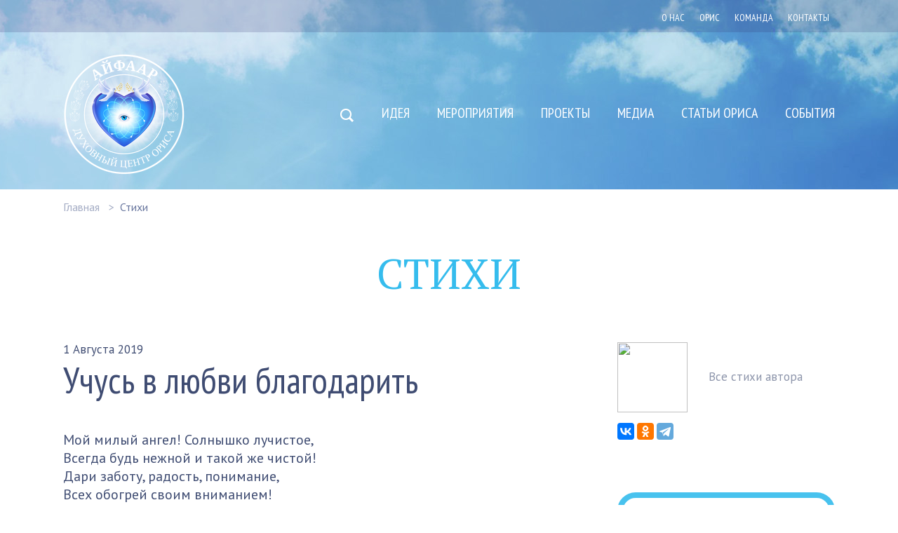

--- FILE ---
content_type: text/html; charset=utf-8
request_url: https://ayfaar.ru/poetry/uchus_v_lubvi_blagodarit
body_size: 8384
content:
<!DOCTYPE html PUBLIC "-//W3C//DTD XHTML 1.0 Transitional//EN" "http://www.w3.org/TR/xhtml1/DTD/xhtml1-transitional.dtd">
<html lang="ru" dir="ltr">
<head>
    <!-- Global site tag (gtag.js) - Google Analytics -->
    <script async src="https://www.googletagmanager.com/gtag/js?id=UA-133220516-1"></script>
    <script>
        window.dataLayer = window.dataLayer || [];
        function gtag(){dataLayer.push(arguments);}
        gtag('js', new Date());

        gtag('config', 'UA-133220516-1');
    </script>
    <meta name="google-site-verification" content="iRrvUXshZa0E7oYXZHQaVUkEyokJaKkaOy2wH9APOJc" />
    <meta name='yandex-verification' content='7586543dc29e0a96'/>
    <meta name="yandex-verification" content="48b70aea8e7f03ee" />
    <meta name="yandex-verification" content="c7cde69d086da678" />
    <meta name="google-site-verification" content="I8Qe5_jZ5mBemTboszuNNT2JbDGARZMPLkd8q_rE9jA" />
    <meta name="google-site-verification" content="Ui696g_pccixZrAVS-0lDjvq5A-ySV5UrSgL2xrIfLQ" />
    <meta http-equiv="Content-Type" content="text/html; charset=utf-8"/>
    <script type="text/javascript">(window.Image ? (new Image()) : document.createElement('img')).src = location.protocol + '//vk.com/rtrg?r=d62wsHl5TYij*ySCk/sBBySZn/U6zwsGLKL5/2blEQidf3toV7fgEV8xIjyzbcNhgyNeWslQMrlDtLrHzF1v7SU730u1CB*xV0GsoWG7UTgwri4/DgKpYTVUyHHpUMxxfTQVnCnvAoB3LjwpIbXAnbyvsBMTPDsrfKpO0KPF6mw-&pixel_id=1000091156';</script>
    <title>Учусь в любви благодарить</title>
            <meta name="description" content="Айфаар - Духовный Центр Ориса.  Основные направления: сознание, саморазвитие, тренинги личности, человечность,
космос и новейшая космология,
медитации, устройство мироздания и вселенной, семинары,
строение ДНК, генов и мозга человека, Города Света, духовное возрождение, пробуждение души, Альтруизм, Служение." />    	        <meta property="og:image" content="https://ayfaar.ru/upl/articles_preview/" />
	<meta property="og:title" content="Учусь в любви благодарить"/>
    
	 <meta name="robots" content="index" />
        <!--    <link rel="apple-touch-icon-precomposed" sizes="144x144"-->
<!--          href="--><!--"/>-->
<!--    <link rel="apple-touch-icon-precomposed" sizes="114x114"-->
<!--          href="--><!--"/>-->
<!--    <link rel="apple-touch-icon-precomposed" sizes="72x72" href="--><!--"/>-->
<!--    <link rel="apple-touch-icon-precomposed" href="--><!--"/>-->

    <link rel="icon" href="/favicon.ico" type="image/x-icon"/>
    <link rel="shortcut icon" href="/favicon.ico" type="image/x-icon"/>



    <meta http-equiv="cleartype" content="on">


    <script src="//yastatic.net/es5-shims/0.0.2/es5-shims.min.js"></script>
    <script src="//yastatic.net/share2/share.js"></script>

    <link href='https://fonts.googleapis.com/css?family=PT+Sans:400,400italic,700,700italic&subset=latin,cyrillic-ext,latin-ext,cyrillic' rel='stylesheet' type='text/css'>
    <link href='https://fonts.googleapis.com/css?family=PT+Sans+Narrow:400,700&subset=latin,cyrillic-ext,latin-ext,cyrillic' rel='stylesheet' type='text/css'>
    <link href='https://fonts.googleapis.com/css?family=PT+Serif:400,400italic,700,700italic&subset=latin,cyrillic-ext,latin-ext,cyrillic' rel='stylesheet' type='text/css'>

    <meta name="viewport" content="width=device-width, user-scalable=no">

    <!-- Следущая строчка нужна для обозначения места вставки объеденённых css/js файлов. Её не следует удалять.-->
    <!-- extraPacker --><link rel="stylesheet" charset="UTF-8" type="text/css" href="/i/css/components/slider.css" />
<link rel="stylesheet" charset="UTF-8" type="text/css" href="/i/css/components/accordion.css" />
<link rel="stylesheet" charset="UTF-8" type="text/css" href="/i/css/components/slideshow.css" />
<link rel="stylesheet" charset="UTF-8" type="text/css" href="/i/css/components/slidenav.css" />
<link rel="stylesheet" charset="UTF-8" type="text/css" href="/i/css/components/sticky.css" />
<link rel="stylesheet" charset="UTF-8" type="text/css" href="/i/css/components/datepicker.css" />
<link rel="stylesheet" charset="UTF-8" type="text/css" href="/i/css/components/form-select.css" />
<link rel="stylesheet" charset="UTF-8" type="text/css" href="/i/css/components/autocomplete.css" />
<link rel="stylesheet" charset="UTF-8" type="text/css" href="/i/css/components/upload.css" />
<link rel="stylesheet" charset="UTF-8" type="text/css" href="/i/css/components/progress.css" />
<link rel="stylesheet" charset="UTF-8" type="text/css" href="/i/css/newslider.css" />
<link rel="stylesheet" charset="UTF-8" type="text/css" href="/i/css/uikit.css" />
<link rel="stylesheet" charset="UTF-8" type="text/css" href="/i/css/style.css" />
<link rel="stylesheet" charset="UTF-8" type="text/css" href="/i/css/media-queries.css" />



    
        
        
        
        
        
        
        
        
        
        

        
        
        

        <script type="text/javascript" src="/i/js/jquery-2.1.4.min.js"></script>
        <script type="text/javascript" src="/i/js/core/core.js"></script>
		<script type="text/javascript" src="/i/js/core/alert.min.js"></script>
        <script type="text/javascript" src="/i/js/core/button.js"></script>
        <script type="text/javascript" src="/i/js/core/cover.js"></script>
        <script type="text/javascript" src="/i/js/core/grid.js"></script>
        <script type="text/javascript" src="/i/js/core/dropdown.js"></script>
        <script type="text/javascript" src="/i/js/core/modal.js"></script>
        <script type="text/javascript" src="/i/js/core/nav.js"></script>
        <script type="text/javascript" src="/i/js/core/offcanvas.js"></script>
        <script type="text/javascript" src="/i/js/core/scrollspy.js"></script>
        <script type="text/javascript" src="/i/js/core/tab.js"></script>
        <script type="text/javascript" src="/i/js/core/smooth-scroll.js"></script>
		<script type="text/javascript" src="/i/js/core/switcher.js"></script>
		<script type="text/javascript" src="/i/js/core/scrollspy.js"></script>
		<script type="text/javascript" src="/i/js/core/toggle.js"></script>
		<script type="text/javascript" src="/i/js/core/touch.js"></script>
		<script type="text/javascript" src="/i/js/core/utility.js"></script>

		 <script type="text/javascript" src="/i/js/uikit.js"></script>
        
		<script type="text/javascript" src="/i/js/components/accordion.js"></script>
		<script type="text/javascript" src="/i/js/components/grid.min.js"></script>
		<script type="text/javascript" src="/i/js/components/sticky.js"></script>
		<script type="text/javascript" src="/i/js/components/slideshow.min.js"></script>
		<script type="text/javascript" src="/i/js/components/lightbox.min.js"></script>
		<script type="text/javascript" src="/i/js/components/slider.min.js"></script>
		<script type="text/javascript" src="/i/js/components/slideset.js"></script>
        <script type="text/javascript" src="/i/js/components/datepicker.js"></script>
        <script type="text/javascript" src="/i/js/components/autocomplete.js"></script>
        <script type="text/javascript" src="/i/js/components/pagination.js"></script>
        <script type="text/javascript" src="/i/js/components/upload.js"></script>
        <script type="text/javascript" src="/i/js/components/form-select.js"></script>
        <script type="text/javascript" src="/i/js/jquery-ui.js"></script>
        <script type="text/javascript" src="/i/js/jquery.touchSwipe.min.js"></script>
        <script type="text/javascript" src="/i/js/jquery.dotdotdot.min.js"></script>
        <script type="text/javascript" src="/i/js/jQueryRotate.js"></script>
        <script type="text/javascript" src="/i/js/responsive-iframe.js"></script>
        <script async defer type="text/javascript" src="https://s7.addthis.com/js/300/addthis_widget.js#pubid=ra-53ee1ade6ab86c2f"></script>

<script type="text/javascript">
$(document).ready(function() {

$('.search-bttn').click(function(event) {
    event.stopPropagation();
	if ($('.search-box').is(':hidden')) {
		$('.search-box').fadeIn(200);
		$(".search-box input").focus();
	  }
	  else {
		$('.search-box').stop(true,true).fadeOut(175);
	  }
});

$(document).click(function(e) {
	var container = $('.search-box');
	if (!container.is(e.target) && container.has(e.target).length === 0) {
		$('.search-box').stop(true,true).fadeOut(175);
	}
});

$('.pages .uk-modal-close').append('<div class="close-line-1"></div><div class="close-line-2"></div>');
$('.pages .tip-drop a').removeClass('uk-close');

$(window).scroll(function () {
	if ($(this).scrollTop() > 800) {
		$('.top-arrow').fadeIn(250);
	} else {
		$('.top-arrow').stop().fadeOut(250);
	}
});

$('.top-arrow').click(function () {
	$('body,html').animate({
		scrollTop: $('body').offset().top
}, 500);
return false;
});
});


$(window).load(function() {
    $('.slider-row-text').dotdotdot();
});

$(window).bind("load resize",function() {
    $('.project-box-text').dotdotdot();
});


$(document).ready(function(){
$(document).click(function() {
if ($('#menu-sml').css('left')=='0px') {
	$('#menu-sml').animate({left: "-280px"}, 250);
	$('.menu-line-1').animate({top: '0'}, 250).rotate({angle:45, animateTo:0, duration: 250});
	$('.menu-line-2').animate({top: '7px', opacity: 1}, 250);
	$('.menu-line-3').animate({top: '14px'}, 250).rotate({angle:-45, animateTo:0, duration: 250});
	$('body').css('overflow','visible');
	$('.menu-sml-box').css('display','block');
	$('.menu-sml').css('display','block');
}
});

$('#menu-sml').click(function(event) {
event.stopPropagation();
});

$('#menu-bttn').click(function(event) {
if ($('#menu-sml').css('left')=='0px') {
	$('.menu-line-1').animate({top: '0'}, 250).rotate({angle:45, animateTo:0, duration: 250});
	$('.menu-line-2').animate({top: '7px', opacity: 1}, 250);
	$('.menu-line-3').animate({top: '14px'}, 250).rotate({angle:-45, animateTo:0, duration: 250});
	$('#menu-sml').animate({left: "-280px"}, 250, function() {		
		$('body').css('overflow','visible');
		$('.menu-sml-box').css('display','none');
		$('.menu-sml').css('display','none');
	});
	}
else {
	$('.menu-line-1').animate({top: '7px'}, 250).rotate({angle:0, animateTo:45, duration: 250});
	$('.menu-line-2').animate({opacity: '0'}, 250);
	$('.menu-line-3').animate({top: '7px'}, 250).rotate({angle:0, animateTo:-45, duration: 250});
	$('#menu-sml').animate({left: "0px"}, 250);
	$('body').css('overflow','hidden');
	$('.menu-sml-box').css('display','block');
	$('.menu-sml').css('display','block');
	}
event.stopPropagation();
});
});
</script>


    <link rel="canonical" href="/poetry/uchus_v_lubvi_blagodarit"/>
</head>

<body>
<div class="page-container">
<!-- Хедер -->
<div class="header">
<div class="uk-width-1-1 header-top">
    <topnav>
        <ul>
            <li><a href="/about">О нас</a></li>
			<li><a href="/static/idea4oris">ОРИС</a></li>
            <li><a href="/team">Команда</a></li>
            <li><a href="/contacts">Контакты</a></li>
        </ul>
    </topnav>
</div>

    <div class="uk-width-1-1 header-content">
        <nav>
            
            <a href="/" class="logo"></a>

            <ul class="uk-text-right uk-navbar-nav">
                <li class="">
                    <a class="search-bttn"></a></li>
                <li class=""  id="0">
                    <a href="/idea" title="Идея Айфаара">Идея</a></li>
				<li class=""><a href="/event-at-home" title="Мероприятия">Мероприятия</a></li>
                <li class="" style="display:none">
                    <a href="/training" title="Тренинги по саморазвитию">Тренинги</a>
                                    </li>
                <li class="uk-parent" data-uk-dropdown>
                    <a href="/projects" title="творческие проекты Айфаара">Проекты</a>
                                    </li>
                <li class=""  id="3">
                    <a href="/media" title="Медиа материалы">Медиа</a>
                </li>
				<li class=""><a href="/static/articles?date=0&section_id=0&author=48&search=" title="Статьи Ориса">Статьи Ориса</a></li>
                <li class=""  id="4"> 
                    <a href="/news" title="События центра">События</a>
                </li>

            </ul>
        </nav>
    </div>
</div>

<div class="search-box">
    <form method="get" action="/static/search">
        <input type="text" name="search" placeholder="поиск...">
        <button type="submit"></button>
    </form>
</div>

<div id="menu-bttn">
<div class="menu-bttn-lines"><div class="menu-line-1"></div><div class="menu-line-2"></div><div class="menu-line-3"></div></div>
</div>

<div class="menu-sml-box">
<div id="menu-sml">            
	<div id="menu-sml-content">
			<ul>
				<li><a href="/idea">Идея</a></li>
				<li><a href="/event-at-home" title="Мероприятия">Мероприятия</a></li>
                <li style="display:none"><a href="/training">Тренинги<div class="menu-arrow" style="display:none"></div></a>
                                    </li>
                <li><a href="/projects">Проекты<div class="menu-arrow" style="display:none"></div></a>
                                    </li>
                <li><a href="/media">Медиа</a></li>
				<li><a href="/static/articles?date=0&section_id=0&author=48&search=" title="Статьи Ориса">Статьи Ориса</a></li>
                <li><a href="/news">События</a></li>
                <li><a href="/static/idea4oris">ОРИС</a></li>
                <li><a href="/about">О нас</a></li>
                <li><a href="/team">Команда</a></li>
                <li><a href="/contacts">Контакты</a></li>
			</ul>
			
			<div class="search-box-sml">
                <form method="get" action="/static/search">
                    <input type="text" name="search" placeholder="поиск...">
                </form>
            </div>
	</div>
</div>
</div>

    <div id="menu-sml" style="display:none">
        <div id="menu-sml-content">
            <div class="menu-sml-arrow"></div>

            <ul>

                                    <li>
                        <a href="/idea" class="current" title="Идея">Идея
                            </a>

                                            </li>
                                    <li>
                        <a href="/training" class="current" title="Тренинги по саморазвитию">Тренинги
                            </a>

                                            </li>
                                    <li>
                        <a href="/articles" class="current" title="Проекты по саморазвитию">Статьи
                            </a>

                                            </li>
                                    <li>
                        <a href="/media" class="current" title="Проекты по саморазвитию">Медиа
                            </a>

                                            </li>
                                    <li>
                        <a href="/news" class="current" title="Проекты по саморазвитию">Новости
                            </a>

                                            </li>
                                    <li><a href="/about">О нас</a></li>
					<li><a href="/static/idea4oris">ОРИС</a></li>
                    <li><a href="/team">Команда</a></li>
                    <li><a href="/contacts">Контакты</a></li>
            </ul>
        </div>
    </div>

<!-- Контент -->


    




<!-- Введение -->
<div class="uk-width-1-1" style="background-color: #ffffff">
    <div class="container">
        <ul class="uk-breadcrumb">
            <li><a href="/">Главная</a></li>
            <li><a href="/poetry">Стихи</a></li>
<!--            <li><a href="/poetry/--><!--">--><!--</a></li>-->
        </ul>
        <div class="bigtitle">Стихи</div>

        <div class="uk-width-310 uk-width-310-sml">
            <div class="author-content ">
                <div class="author">
                    <img src="https://ayfaar.ru/image/team_preview?h=100&w=100&mode=fitout&file=">
                    <div class="b9" style="display: inline-block; vertical-align: middle;">
                        <a class="author-link" href="/team/"></a>
                    </div>
                </div>
            </div>
        </div>

        <div class="uk-width-740 meditation-blog-content">

            <div class="article-date">1 Августа 2019</div>
            <h1>Учусь в любви благодарить</h1>
			
			<!-- <meta_og_image>https://ayfaar.ru/upl/articles_preview/</meta_og_image> -->

            <p>Мой милый ангел! Солнышко лучистое,<br />  Всегда будь нежной и такой же чистой!<br />  Дари заботу, радость, понимание,<br />  Всех обогрей своим вниманием!</p>    <p>Пусть светлые мечты исполнятся,<br />  Попутчики отличные запомнятся!<br />  Пусть добрым, светлым будем каждый миг,<br />  Чтоб сил хватило осознать, как мир велик!</p>    <p>Еще красивой быть желаю,<br />  Ах, нет &ndash; прекрасною Душой! Так лучше, полагаю...<br />  Спасибо, милая, что встретилась в судьбе.<br />  Всего, чем счастлива, желаю я тебе!</p>    <p>...</p>    <p>Хочу я для тебя, как соловей, пропеть,<br />  Чтоб трель мою услышала Вселенная!<br />  Жаль,&nbsp;что тебя не впечатлит,<br />  История моя, пусть даже вдохновенная!</p>    <p>О! Если б от мужчины были те слова,<br />  Ты б оценила песни соловьиные.<br />  И всё ж, родная, я люблю тебя!&nbsp;<img alt="heart" src="/upl/ckeditor_files/afca7ada64709cfa936f3e106f38959c.gif" style="height:20px; width:20px" title="heart" /><br />  И дифирамбы сочинять готова длинные.</p>    <p>...</p>    <p>Какую песню спеть тебе, родная!<br />  Как подобрать слова чтоб передать,<br />  Что ты ещё такая молодая!<br />  Старайся это дар в пустую не терять!</p>    <p>Кружись в дожде, пой на рассвете,<br />  Танцуй от счастья, солнышку маши.<br />  Как жаль, недолговечны миги эти.<br />  Но ты своею молодостью от Души дыши!!!!</p>    <p>...</p>    <p>Твоей души нечаянно коснулась...<br />  Такой простор... свобода... океан<br />  Какая грация... немыслимая скорость...<br />  При том любви и нежности фонтан...</p>    <p>Картина та меня так впечатлила,&nbsp;<br />  Не знала я что это часть твоей души...<br />  Любимая, я это не забыла,<br />  Мне этот образ помогает жить...</p>  
            <!-- cackle widget -->
            <div id="mc-container"></div>
            <script type="text/javascript">
                cackle_widget = window.cackle_widget || [];
                cackle_widget.push({widget: 'Comment', id: 72659});
                (function() {
                    var mc = document.createElement('script');
                    mc.type = 'text/javascript';
                    mc.async = true;
                    mc.src = ('https:' == document.location.protocol ? 'https' : 'http') + '://cackle.me/widget.js';
                    var s = document.getElementsByTagName('script')[0]; s.parentNode.insertBefore(mc, s.nextSibling);
                })();
            </script>
			<a id="mc-link" href="https://cackle.me">Комментарии для сайта <b style="color::#4FA3DA">Cackl</b><b style="color:#F65077">e</b></a>
            <!-- end of cackle widget -->

            <span class="counter">Просмотров: 1658</span>
            <div class="meditation-blog-footer">
                <div class="download" style="float:left">
                    <div class="download-l uk-align-left">
                        <iframe src="//www.facebook.com/plugins/like.php?href=http%3A%2F%2Fwww.miciar.ru/articles/jizneutverjdayushchaya_chestnost&amp;width&amp;layout=button&amp;action=like&amp;show_faces=false&amp;share=false&amp;height=20"
                                scrolling="no" frameborder="0" style="border:none; overflow:hidden; height:20px;"
                                allowTransparency="true"></iframe>
                        <br/>
                        <iframe src="//www.facebook.com/plugins/like.php?href=http%3A%2F%2Fwww.miciar.ru/articles/jizneutverjdayushchaya_chestnost&amp;width&amp;layout=button&amp;action=like&amp;show_faces=false&amp;share=false&amp;height=20"
                                scrolling="no" frameborder="0" style="border:none; overflow:hidden; height:20px;"
                                allowTransparency="true"></iframe>
                        <a class="like">
                            <div></div>
                        </a>
                    </div>
                    <a href="" class="addthis_button download-s uk-align-left">
                        <div></div>
                    </a>
                </div>

                <a class="button btb5" href="/static/poetry/poetryList?all" style="max-width:inherit !important">Все
                    стихи</a>

                <div class="pagin-arrows">
                    <a href="/poetry/blagodarnost_dva"
                                                   class="pagin-arrow-left uk-align-left"></a>                    <a href="/poetry/o_kak_vo_vsom_ya_protivirechiva"
                                                   class="pagin-arrow-right uk-align-right"></a>                </div>

            </div>
        </div>

        <div class="uk-width-310">

            <div class="author author-sml">
                <img src="https://ayfaar.ru/image/team_preview?h=100&w=100&mode=fitout&file=">
                <div class="b9" style="display: inline-block; vertical-align: middle;">
                    <a class="author-link" href="/team/"></a>
                    <div><a class="uk-link-muted author-all-link"
                            href="/static/poetry/poetryList?all=1&date=0&sort=&author=&search=">Все
                            стихи автора</a></div>
                </div>
            </div>

            <div class="uk-panel uk-margin">
               <!--<div class="ya-share2" style="" data-services="vkontakte,facebook,odnoklassniki,twitter,viber,skype,telegram"></div> -->
                <div class="ya-share2" style="" data-services="vkontakte,odnoklassniki,telegram"></div>
            </div>


            <div class="panel panel-articles panel-blog-articles panel-meditation-articles">
                <div class="panel-title">Новые стихи автора</div>
                <ul>
                                            <li>
                            <div class="media-meta"><em>Автор: </em></div>
                            <a href="/poetry/iz_celostnosti_miga_rassujdaya">Из целостности мига рассуждая</a>
                        </li>
                                            <li>
                            <div class="media-meta"><em>Автор: </em></div>
                            <a href="/poetry/uroki_prohoju_ya_kajdyy_den">Уроки прохожу я каждый день</a>
                        </li>
                                            <li>
                            <div class="media-meta"><em>Автор: </em></div>
                            <a href="/poetry/mi_vse_speshim_kudato-v-dal">Мы все спешим куда-то вдаль</a>
                        </li>
                                            <li>
                            <div class="media-meta"><em>Автор: </em></div>
                            <a href="/poetry/o_kak_vo_vsom_ya_protivirechiva">О! Как во всем я прОтиворечива!</a>
                        </li>
                                    </ul>
                <div style="border:0;padding-bottom:18px"><a class="panel-all" href="/static/poetry/poetryList?all">Все
                        стихи...</a></div>
            </div>


            <div class="panel panel-articles panel-blog-articles panel-other-articles panel-meditation-other-articles"
                 style="margin-bottom: 60px">
                <div class="panel-title">Популярные стихи</div>
                <ul>
                                            <li>
                            <div class="media-meta"><em>Автор: </em></div>
                            <a href="/poetry/ya_zdes__odin">Я здесь – Один</a>
                        </li>
                                            <li>
                            <div class="media-meta"><em>Автор: </em></div>
                            <a href="/poetry/razgovor_s_bogom">Разговор с Богом</a>
                        </li>
                                            <li>
                            <div class="media-meta"><em>Автор: </em></div>
                            <a href="/poetry/iz_glubokoy_dushi_mirozdaniya_podnimayutsya_eti_slova">Из глубокой Души мироздания поднимаются эти слова</a>
                        </li>
                                            <li>
                            <div class="media-meta"><em>Автор: </em></div>
                            <a href="/poetry/soznanie_probujdayushchiy">Сознание пробуждающий</a>
                        </li>
                                    </ul>
                <div style="border:0;padding-bottom:18px"><a class="panel-all"
                                                             href="/static/poetry/poetryList?all=1&date=0&sort=count&author=&search=">Все
                        стихи...</a></div>
            </div>

        </div>
    </div>

</div>


<!-- Футер -->
<div class="uk-width-1-1" style="background-color:#363676;position:relative;z-index:5">
    <div class="container footer-content" style="padding-top: 60px; padding-bottom: 31px !important;">
        <div class="uk-grid">
            <div class="uk-width-3-5">
                <div class="uk-grid uk-grid-width-1-3 uk-width-1-1">
                    <ul class="footer footer-1">
                        <li class="title">Материалы</li>
                        <li><a href="https://ayfaarpesni.org/" target="_blank">Айфааровские песни</a></li>
                        <li><a href="/projects/meditacii">МЕДИТАЦИИ</a></li>
                        <li><a href="/articles">СТАТЬИ</a></li>
                        <li><a href="/poetry">Стихи</a></li>
                        <li><a href="/dictionary">Словарь</a></li>
                        <li><a href="/static/infographics?author=1020">Инфографика ИИ</a></li>
                        <li><a href="/archive">Инфо-база</a></li>
                    </ul>

                    <ul class="footer footer-2">
                        <li class="title">АЙФААР</li>
                        <li><a href="/team">НАША КОМАНДА</a></li>
                        <li><a href="/about">О нас</a></li>
                        <li><a href="/static/idea4oris">Орис</a></li>
                        <li><a href="/news">События</a></li>
                        <li><a href="/reports">Репортажи</a></li>
                        <li><a href="/event-at-home">Мероприятия</a></li>
                        <li><a href="/feed">Отзывы</a></li>
                        <li><a href="/contacts">Контакты</a></li>
<!--                        <li><a href="--><!--">Вход для авторов</a></li>-->

                    </ul>

                    <ul class="footer footer-3">
                        <li class="title">НАШИ ПРОЕКТЫ</li>
                        <li><a href="/training">Тренинги</a></li>
<!--                        <li><a href="--><!--">Статьи</a></li>-->
                        <li><a href="https://ayfaarpesni.org/artists/?id=18" target="_blank">Ансамбль Айфаар</a></li>
                        <!-- li><a href="/projects/izuchenie_iissiidiologii?type=">Изучение ииссиидиологии</a></li-->
                        <li><a href="https://ayfaar.ru/projects/ayfaarovskie_festivali">Айфааровские Фестивали</a></li>
						<li><a href="https://ayfaar.ru/projects/natsionalnaya-idea-Rossii">Национальная идея России</a></li>
                    </ul>
                </div>
            </div>
            <div class="uk-width-2-5 uk-flex-right" style="display: flex">
                <div class="uk-panel uk-width-1-1">
                    <li class="title">Мы в соц.сетях</li>
                    <ul class="uk-padding-remove">
                        <!--<li><a href="https://www.facebook.com/ayfaarcrimea" target="_blank"><i class="uk-icon-facebook"></i></a></li>-->
                        <li><a href="https://vk.com/ayfaar_crimea" target="_blank"><i class="uk-icon-vk"></i></a></li>
                        <!--<li><a href="https://www.instagram.com/ayfaar/" target="_blank"><i class="uk-icon-instagram"></i></a></li>-->
                        <li><a href="https://www.youtube.com/channel/UCtmk5VppdRnaAxIeDQJB7Kw" target="_blank"><i class="uk-icon-youtube"></i></a></li>
                    </ul>
                </div>
            </div>
        </div>

    </div>
    
    <div class="footertext-content">
        <div class="container uk-text-left">
            <div class="footertext"><a href="/aboutayfaar">Айфаар - Духовный Центр Ориса</a> <i class="uk-icon-copyright"></i> 2002 - 2024</div>
        </div>
    </div>
    
</div>


</div><!-- page-container -->

<div class="top-arrow"><div class="top-arrow-off"></div><div class="top-arrow-on"></div></div>

<script type="text/javascript" src="/i/js/newslider.js"></script>
<!--<script type="text/javascript" src="--><!--"></script>-->
<!-- Yandex.Metrika counter --> <script type="text/javascript"> (function (d, w, c) { (w[c] = w[c] || []).push(function() { try { w.yaCounter30511452 = new Ya.Metrika({ id:30511452, clickmap:true, trackLinks:true, accurateTrackBounce:true, webvisor:true }); } catch(e) { } }); var n = d.getElementsByTagName("script")[0], s = d.createElement("script"), f = function () { n.parentNode.insertBefore(s, n); }; s.type = "text/javascript"; s.async = true; s.src = "https://mc.yandex.ru/metrika/watch.js"; if (w.opera == "[object Opera]") { d.addEventListener("DOMContentLoaded", f, false); } else { f(); } })(document, window, "yandex_metrika_callbacks"); </script> <noscript><div><img src="https://mc.yandex.ru/watch/30511452" style="position:absolute; left:-9999px;" alt="" /></div></noscript> <!-- /Yandex.Metrika counter -->
<!-- VK реклама в контакте (ретаргетинг) --> <script type="text/javascript">(window.Image ? (new Image()) : document.createElement('img')).src = 'https://vk.com/rtrg?p=VK-RTRG-222802-f0zF8';</script>
</body>
</html>


--- FILE ---
content_type: text/css
request_url: https://ayfaar.ru/i/css/components/accordion.css
body_size: 437
content:
/*! UIkit 2.24.3 | http://www.getuikit.com | (c) 2014 YOOtheme | MIT License */
/* ========================================================================
   Component: Accordion
 ========================================================================== */
/* Sub-object: `uk-accordion-title`
 ========================================================================== */
/*.uk-accordion-title {*/
  /*margin-top: 0;*/
  /*margin-bottom: 15px;*/
  /*padding: 5px 15px;*/
  /*background: #eeeeee;*/
  /*font-size: 18px;*/
  /*line-height: 24px;*/
  /*cursor: pointer;*/
/*}*/
/* Sub-object: `uk-accordion-content`
 ========================================================================== */
.uk-accordion-content {
  padding: 0 15px 15px 15px;
  background-color: rgb(248, 248, 248);
  text-align: left;
}
/*
 * Micro clearfix to make panels more robust
 */
.uk-accordion-content:before,
.uk-accordion-content:after {
  content: "";
  display: table;
}
.uk-accordion-content:after {
  clear: both;
}
/*
 * Remove margin from the last-child
 */
.uk-accordion-content > :last-child {
  margin-bottom: 0;
}


--- FILE ---
content_type: text/css
request_url: https://ayfaar.ru/i/css/newslider.css
body_size: 1080
content:
.home-header {
	width:100%;
	height:670px;
	position:relative;
	overflow:hidden;
	-webkit-transition:all 0.5s linear;
	-moz-transition:all 0.5s linear;
	-o-transition:all 0.5s linear;
	transition:all 0.5s linear;
}
.home-header .background {
    width:100%;
    height:670px;
	margin:0 auto;
	position:absolute;
    top:0;
    left:0;
	-webkit-transition:all 0.5s linear;
	-moz-transition:all 0.5s linear;
	-o-transition:all 0.5s linear;
	transition:all 0.5s linear;
}
.home-header .background ul {
	height:100%;
	margin:0;
	padding:0;
	list-style:none;
}
.home-header .background ul li {
	background-attachment:fixed !important;
	background-position:center top;
	position:absolute;
	width:100%;
	height:670px;
	top:0;
	left:-99999px;
	margin:0;
	padding:0;
}
.home-header .background ul li div {
	background-color:rgba(43, 54, 90, 0.3);
	width:100%;
	height:100%;
	display:block;
	position:relative;
}
.home-header .background ul li div.default-type {
	-webkit-transition:all 0.5s linear;
	-moz-transition:all 0.5s linear;
	-o-transition:all 0.5s linear;
	transition:all 0.5s linear;
}
.home-header .marquees {
	max-width:1000px;
	width:100%;
	margin:0 auto;
}
.home-header .marquee-content {
	width:78%;
	position:relative;
	margin:0 auto;
}
.home-header .headline-content {
    position:absolute;
    display:none;
	width:100%;
}
.home-header .headline-content-box {
	font-size:50px;
	line-height:55px;
	color:#fff;
	margin:300px 0 0 0;
	padding:6px 30px 30px 30px;
	text-align:center;
	-moz-border-radius:30px;
	-webkit-border-radius:30px;
	border-radius:30px;
	-moz-transition:all 0.5s linear;
	-webkit-transition:all 0.5s linear;
}
.home-header .headline-content-title {
	font-family:'PT Sans Narrow', sans-serif;
    font-size:80px;
	line-height:81px;
	width:100%;
	display:block;
	margin:12px 0 26px 0;
	text-transform:uppercase;
}
.home-header .headline-content-text {
	font-family:'PT Sans', sans-serif;
    font-size:24px;
	line-height:32px;
	font-weight:bold;
	width:100%;
	display:block;
}
.home-header a.button-contrast {
	margin-top:29px;
}
.newslider [rel=marquee-toggler] {
	position:absolute;
	height:16px;
	width:100%;
	text-align:center;
	bottom:27px;
	left:5px;	
	-webkit-transition:all 0.5s linear;
	-moz-transition:all 0.5s linear;
	-o-transition:all 0.5s linear;
	transition:all 0.5s linear;
}
.marquee-toggler-content [rel=marquee-toggler] {	
	position:static;
	width:100%;
	height:16px;
	margin:0 auto;
	-webkit-transition:all 0.5s linear;
	-moz-transition:all 0.5s linear;
	-o-transition:all 0.5s linear;
	transition:all 0.5s linear;
}
.newslider [rel=marquee-toggler] > div {
	display:inline-block;
	width:16px;
	height:16px;
    margin:0 0 0 39px;
}
.newslider [rel=marquee-toggler] > div a {
    display:block;
    float:left;
    width:10px;
    height:10px;
	margin:3px;
    cursor:pointer;
	position:absolute;
	top:0;
	left:0;
	border:3px solid #fff;
    text-indent:-999em;
    background:rgba(255, 255, 255, 0.25);
	-moz-border-radius:8px;
	-webkit-border-radius:8px;
	border-radius:8px;
	overflow:hidden;
	z-index:999;
}
.marquee-toggler-content [rel=marquee-toggler] > div a {
	margin:5px 3px 0 3px;
}
.newslider [rel=marquee-toggler] > div a:hover {
	background:rgba(255, 255, 255, 0.5);
}
.newslider [rel=marquee-toggler] div {
	position:relative;
}
.marquee-toggler-content {
	width:100%;
	height:120px;
	position:absolute;
	left:0;
	bottom:0;
	z-index:0;
	display:none;
}
.marquee-toggler-bg {
	position:absolute;
	top:0;
	left:0;
	width:100%;
	height:120px;
}
.marquee-toggler-content [rel=marquee-toggler] > div a {
	background:#fff;
	opacity:0.5;
}
.marquee-toggler-content [rel=marquee-toggler] > div a:hover {
	background:#fff;
	opacity:0.5;
}
[rel=marquee-toggler] .activeSlide {
	background:#fff !important;
}
.home-header a.prev-bttn {
	background:url(../image/prev_bttn.png) no-repeat center;
	width:22px;
	height:37px;
	position:absolute;
	top:412px;
	left:60px;
	opacity:1;
	z-index:99;
	text-decoration:none;
	cursor:pointer;
	-webkit-transition:opacity 0.2s ease-in-out;
	-moz-transition:opacity 0.2s ease-in-out;
	-o-transition:opacity 0.2s ease-in-out;
	transition:opacity 0.2s ease-in-out;
}
.home-header a.prev-bttn:hover {
	opacity:0.5;
}
.home-header a.next-bttn {
	background:url(../image/next_bttn.png) no-repeat center;
	width:22px;
	height:37px;
	position:absolute;
	top:412px;
	right:60px;
	opacity:1;
	z-index:99;
	text-decoration:none;
	cursor:pointer;
	-webkit-transition:opacity 0.2s ease-in-out;
	-moz-transition:opacity 0.2s ease-in-out;
	-o-transition:opacity 0.2s ease-in-out;
	transition:opacity 0.2s ease-in-out;
}
.home-header a.next-bttn:hover {
	opacity:0.5;
}
.home-header a, .home-header a:active {
	outline:none !important;
}

--- FILE ---
content_type: text/css
request_url: https://ayfaar.ru/i/css/media-queries.css
body_size: 9411
content:
@media only screen and (max-width:1200px) {
	.our-team-text-box {
		width:420%;
		margin-left:-150% !important;
	}
}

@media only screen and (max-width:1100px) {
	.study-nav ul li {
		width: 100%;
		border: 0;
		padding: 0;
	}
	topnav, nav, .container {
		padding:0 40px;
	}
	.audio-meditation {
		padding:0;
	}
	.miciar-centr-img {
		max-width:none;
		width:61.05%;
		padding-bottom:61.05%;
		margin:80px auto 0 auto;
		display:block;
		float:none;
	}
	.miciar-centr-text {
		min-width:100% !important;
		margin:48px 0 40px 0;
		padding:0;
		float:none;
	}
	.support-miciar {
		padding:48px 0 60px 0;
	}
	.support-miciar-idea {
		padding:48px 0 60px 0 !important;
	}
	.donate-text {
		width:100%;
		padding-bottom:32px;
		text-align:center;
	}
	.donate-form {
		width:100%;
		text-align:center;
		float:left;
	}
	.donate-form form {
		display:inline-block;
		float:none;		
	}
	.sloulling-img {
		display:none;
	}
	.materials-title {
		padding-top:68px;
		padding-bottom:50px;
	}
	.materials-content {
		padding-bottom:68px;
	}
	.footer-content .uk-width-3-5 {
		width:55%;
	}
	.footer-content .uk-width-2-5 {
		width:45%;
	}
	.footer-content {
		padding-top:30px;
		padding-bottom:30px !important;
	}
	.our-team-text {
		width:50%;
	}
	.our-team-text-box {
		width:320%;
		margin-left:-105% !important;
	}
	.other-contacts-content {
		max-width:670px;
		width:100%;
		padding:0 0 0 0;
		margin:0 auto;
		display:block;
		-webkit-box-sizing:border-box;
		-moz-box-sizing:border-box;
		box-sizing:border-box;
	}
	.project-box {
		width:33.333%;
	}
	.donate-form-content .visa-donate {
		background:url(/i/image/visa_masterk@2x.png) no-repeat center;
		background-size:99px 40px;
	}
	.donate-form-content .yandex-donate {
		background:url(/i/image/jandeks@2x.png) no-repeat center;
		background-size:80px 40px;
	}
	.map-content-bg {
		display:block;
	}
	.profile-image {
		display:none;
	}
	.profile-image-mob {
		display:block;
	}
	.profile-left-block {
		min-width:100% !important;		
		padding: 0 !important;
		float:right !important;
	}
	.profile-right-block {
		min-width:100% !important;
		padding: 0 !important;
		float:left !important;
	}
	#magic-line {
		display:none !important;
	}
	#letters li {
		margin:3px 7px 4px 7px;
		padding: 2px 0;
	}
	.current-letter {
		border-bottom: 2px solid #fff;
		padding: 2px 0 0 0 !important;
	}
	.program-center .uk-slidenav-previous {
		left:6px !important;
	}
	.program-center .uk-slidenav-next {
		right:6px !important;
	}
}

@media only screen and (max-width:960px) {
	.uk-grid-width-1-3 > * {
		width: 50%;
	}
	.sloulling-content img {
		display:none;
	}
	.sloulling-content r1 {
		width:70%;
		font-size:28px;
		line-height:37px;
		margin:7px 0 23px 0;
	}
	.join-panel {
		display: none;
	}
	.rows-1 {
		height: 92px !important;
	}
	.rows-2 {
		height: 119px !important;
	}
}

@media only screen and (max-width:959px) {
	.i-author .i-author-video {
		width: 100%;
		padding-top: 56.25%;
	}
	.i-author .i-author-info {
		width: 100%;
		padding-top: 60px;
	}
	.projects-box .projects-t {
		height: 73px;
	}
	a.moonriver {
    	background:url(/i/image/moonriver@2x.png) no-repeat;
    	background-size:60px 52px;
		right:40px;
		bottom:40px;
	}
	.pagin-arrows {
		display:none;
	}
	.meditation-blog-footer {
		text-align:right;
	}
	.program-slider > div {
		margin:0 auto;
	}
	.events {
		width:104.55062571%;
		margin:-20px 0 20px -2.27531285%;
	}
	.events-box {
		width:45.59303591%;
		margin:0 2.17627856% 60px 2.17627856%;
	}
	.events-title {
		padding-top:68px;
	}
	.events-home-content .all-news-button {
		margin-bottom:80px;
	}
	.f1 {
		text-align:center !important;
	}	
	.f1 div {
		display:block;
		text-align:center !important;
	}
	.f1 a.button {
		display:inline-block;
		margin:19px auto 12px auto !important;
		text-align:center !important;
		float:none !important;
	}
	t13 {
		font-size: 190px;
		line-height: 110px;
	}
	.quote-iframe {	
		padding-right:40px;
	}
	.quote-iframe .iframe {
		position:relative;
		width:100%;
		height:0;
		top:auto;
		right:auto;
    	padding-bottom:56.25%;
		margin:34px 0 6px 0;
	}
    .meditation-blog {
		width:100%;
		margin:5px 0 0 0;
		float:left;
	}
	.meditation-blog-box {
		width:100%;
		margin:0 0 60px 0;
	}
    .uk-width-740 {
		width:60.6%;
	}
	.uk-width-310 {
		width:34.86%;
	}
	.materials-content {
		padding-bottom:60px;
	}
	.materials-box {
		width:50%;
		margin-bottom:60px;
	}
	.materials-box .contrast {
		width:80%;
	}
	.intro-news .news-title {
		padding-top:68px;
		padding-bottom:48px;
	}
	.intro-news .news-big {
		display:none;
	}
	.intro-news .news-big-sml {
		display:block;
	}
	.intro-news .news-content {
		width:100%;
	}
	.all-news-button {
		margin-bottom:80px;
	}
	.all-news-button a {
		margin-top:10px;
	}
	.subsribe-title {
		padding-top:55px;
	}
	.footer-content .uk-width-3-5 {
		width:100%;
		margin-top:13px;
	}
	.footer-content .uk-width-2-5 {
		width:100%;
		margin-top:64px;
	}
	.footer-content .uk-panel {
		width:100%;
	}
	.our-team-img {
		display:none;
	}
	.treningi-block-content > div {
		padding: 20px 0 80px 0;
	}
	.treningi-block-content .our-team-text {
		margin-left:-7px;
	}
	.treningi-block-content .uk-flex-right {
		width:500px;
		margin:60px auto 0 auto;
		text-align:center;
	}
	.treningi-block-content .uk-flex-right > div {
		width:150px;
		margin:0;
		text-align:center;
	}
	.treningi-block-content #treningi-video {
		position:relative;
		margin:0 0 0 -350px !important;
		width:333.3333333333333%;
		height:280px;
	}
	.treningi-block-content #treningi-video iframe {
		position:absolute;
		top:0;
		left:0;
		width:100%;
		height:100%;
		border:0;
	}
	.our-team-img-sml {
		width:100%;
		display:block;
		text-align:center;
	}
	.our-team-text {
		padding:0;
		width:100%;
		text-align:center;
	}
	.our-team-text t1 {
		margin-top:48px !important;
	}
	.our-team-text t2 {
		margin-top:18px !important;
	}
	.our-team-text a {
		margin-top:34px !important;
	}
	.team-content .uk-panel {
		width:33.3333%;
	}
	.news-slider-content {
		padding: 0 !important;
		overflow: hidden !important;
	}
	.news-slider {
		width: 100% !important;
		display: flex;
	  	flex-flow: row wrap;
	  	align-content: space-between;
		justify-content: space-between;
		margin:0;
	}
	.news-slider div {
		width: 33.3333% !important;
		padding: 0 10px !important;
		border: 0 !important;
	}	
	.news-slider div:nth-child(5n + 1) {
		border-left: 1px solid rgba(63,76,114,0.3);
	}	
	.news-slider div:nth-child(6n + 4) {
		margin-top: 40px;
	}
	.news-slider div:nth-child(6n + 5) {
		margin-top: 40px;
	}
	.news-slider div:nth-child(6n + 6) {
		margin-top: 40px;
	}
	.news-slider-content .uk-slidenav {
		display: none !important;
	}
}

@media only screen and (max-width:900px) {	
	.slider-row {
		display:none;
	}
	.slider-row-sml {
		width:100%;
		display:block !important;
	}
}

@media only screen and (max-width:768px) {
	#fancybox-thumbs {
		display: none;
	}
	.two-column-text {
		column-count: 1;
	}
	.map-training-content .map {
		margin-left:0 !important;
	}
	.poetry-block {
    	margin-right:0;
    }
    .poetry-block:nth-child(even) {
    	margin-left:0;
    }
	.pages .uk-slidenav-previous, .pages .uk-slidenav-previous:hover {
		background:url(../image/round_arrows_black_sml.png) no-repeat right center;
		background-color:rgba(0,0,0,0.2) !important;
		background-size:60px 60px;
		width:30px;
		height:60px;
		border-top-right-radius:60px;
		border-bottom-right-radius:60px;
	}
	.pages .uk-slidenav-next, .pages .uk-slidenav-next:hover {
		background:url(../image/round_arrows_black_sml.png) no-repeat left center;
		background-color:rgba(0,0,0,0.2) !important;
		background-size:60px 60px;
		width:30px;
		height:60px;
		border-top-left-radius:60px;
		border-bottom-left-radius:60px;
	}
	.pages .uk-slidenav-position {
		margin-left:-40px;
		margin-right:-40px;
		padding-bottom:10px;
	}
	.pages .meditation-blog-footer {
		margin-bottom:58px;
	}
	.meditation-blog-footer .download {
		margin-bottom:0;
	}
	.author-link {
		margin-bottom:6px !important;
	}
	.program-center .uk-slidenav-previous, .program-center .uk-slidenav-next {
		display:none !important;
	}
	.program-slider {
		padding:0 0 60px 0;
	}
	.program-slider > div {
		width:86% !important;
		display:block;
		margin:20px auto !important;
		max-width:inherit !important;
	}
	.program-title {
		padding-top: 68px;
		padding-bottom: 34px;
	}
	#programi-treningov a:hover {
		text-decoration:none !important;
	}
	T5 > span {
		padding-top:0 !important;
	}
	a:hover T5 {
		margin: 0 !important;
		padding: 0 !important;
	}
	.program-block-num, .program-block-num t5 {
		background: none;
		display: inline-block;
		width: auto;
		height: auto;
		font-size: 32px;
		line-height: 42px;
		margin: 0;
		padding: 0;
	}
	.program-slider div a {
		font-family: 'PT Sans Narrow', sans-serif;
		width:100%;
		display:block;		
		background-color:rgba(33, 54, 115, 0.3);
		margin:0 auto;
		min-width:70%;
		padding:19px;
		-webkit-box-sizing:border-box;
		-moz-box-sizing:border-box;
		box-sizing:border-box;
		-moz-border-radius:4px;
		-webkit-border-radius:4px;
		border-radius:4px;
	}	
	.program-slider div a t3 {
		font-size: 32px;
		line-height: 42px;
		text-decoration:none !important;
		padding:0;
		margin:0;
	}
	.program-center {
		height:auto;
	}
	.program-center .uk-grid-width-1-3 {
		padding-bottom:60px !important;
	}
	.events-home > ul {
		display:block;
	}
	.events-home > ul > li {
		width:50%;
	}
	.events-home > ul > li:first-child+li {
		border:0;
	}
	.author-sml {
		display:none;
	}
	.order-content .uk-grid {
		margin-bottom:-75px;
	}
	.order {
		width:50%;
		margin:0 0 75px 0;
	}
	.map-training-content {
		padding-bottom:28px;
	}
    .meditation-blog {
		width:106.756%;
		margin:5px 0 0 -6.7%;
	}
	.meditation-blog-box {
		width:43.608%;
		margin:0 0 60px 6.37%;
	}
	.uk-flex {
  		display: block !important;
	}
	.training-reviews-content .uk-flex {		
  		display: flex !important;	
	}
	.map {
		min-width:100%;
		margin-bottom:60px;
		margin-right:0;
		margin-left:0;
		padding:0;
		display:block;
	}
	.poetry-block {
		width:100%;
		margin-right:0 !important;
		margin-left:0 !important;
	}
	.blog-leading .map {
		min-width: 50%;
	}
	.all-articles-bttn-map {
		padding-top:18px;
	}
    .uk-width-740 {
		width:100%;
		display:block;
		float:none;
	}
	.uk-width-310 {
		width:100%;
		margin-top:2px;
		display:block;
		float:none;
	}	
	.uk-width-310 .projectmenu {
		display:none;
	}
	.uk-width-310-sml {
		display:block;
	}
	.uk-width-310-sml .projectmenu {
		display:block;
		margin:-12px 0 26px 0 !important;
	}
	.uk-width-310-sml .projectmenu > li {
		display: inline-block;
		width: auto !important;
	}
	.uk-width-310-sml .projectmenu > li > a {
		background-image:none;
		font-size:14px;
		font-weight:bold;
		display: inline-block;
		padding:1px 9px 1px 9px;
		margin:10px 8px 4px 0;
		border:1px solid rgba(63,76,114,1);
	}
	.idea-profile, .meditation-blog-profile {
		display:none;
	}
	.idea-profile-sml, .meditation-blog-profile-sml {
		width:100%;
		height:310px;
		padding-left:350px;
		margin:60px 0 54px 0;
		text-align:left;
		display:table;
		position:relative;
		-webkit-box-sizing:border-box;
		-moz-box-sizing:border-box;
		box-sizing:border-box;
	}
	.meditation-blog-profile-sml {
		margin:-20px 0 55px 0;
	}
	.idea-profile-sml img, .meditation-blog-profile-sml img {
		width:310px;
		height:310px;
		position:absolute;
		top:0;
		left:0;
	}
	.idea-profile .idea-profile-name, .meditation-blog-profile-sml .meditation-blog-profile-name {
		margin-top: 0;
	}
	.idea-profile-sml .idea-profile-info, .meditation-blog-profile-sml .meditation-blog-profile-info {
		width:100%;
		display:table-cell;
		vertical-align:middle;
	}
	.idea-gallery {
		margin-bottom:29px !important;
	}
	.support-miciar-idea {
		margin-top:-20px;
	}
	.timeline-content {
		padding: 0 0 20px 0;
	}
	.timeline-content .timeline-year {
		font-size: 30px;
		line-height: 46px;
		width: 87px;
		position: absolute;
		top: 0;
		left: 0;
	}
	.timeline-content .timeline-content-box {
		padding: 0 0 0 117px;
	}
	.timeline-content .timeline-box {
		font-size: 16px;
		line-height: 20px;
		padding: 7px 12px 8px 12px;
	}
	.timeline-content .timeline-descr {
		font-size: 16px;
		line-height: 20px;
		padding: 15px 20px 16px 20px;
	}
	.timeline-content .timeline-descr > p {
		font-size: 16px;
		line-height: 20px;
	}
	.about-text {
		font-size: 16px;
		line-height: 20px;
		padding: 15px 20px 17px 20px;
		margin: 1px 0 60px 0;
	}
	.about-text p {
		font-size: 16px;
		line-height: 20px;
	}
	.about-text-bttm {
		margin: 40px 0 58px 0 !important;
	}
	.author-content {
		display:none;
	}
	.uk-width-310-sml .author-content {
		display:block !important;
		margin-top: -2px;
		margin-bottom: 35px;
	}
	.uk-width-310-sml .download {
    	margin: -50px 0 0 0;
	}
	.uk-width-310-sml .horline {
		margin:16px 0 60px 0;
	}
	.uk-width-310-sml .download-i, .uk-width-310-sml .download-s, .uk-width-310-sml .download-l {
		margin:0 0 0 8px;
	}
	.author > img {
		margin: 0 10px 10px 0;
	}
	.panel-meditation-articles ul li, .panel-meditation-other-articles ul li {
		width:100%;
		padding:0 0 18px 0;
		text-align:left;
	}
	.panel-meditation-other-articles ul li {
		padding-bottom: 10px;
		margin-bottom: 9px;
	}
    .bigtitle {
		padding-top:49px;
	}
	.contact-address {
		padding:31px 10px 37px 100px;
	}
	.project-box {
		width:50%;
		padding:0 52px 56px 52px;
	}
	t1.big {
		margin-top:36px;
	}
	.uk-breadcrumb {
		display:none;
	}
	.reportage-content {
		background:none;
		min-height:auto;
		border:0;
		padding:0 0 50px 0;
		border:0;
	}
	.reportage-content .reportage-image {
		width:100%;
		position:static;
		margin:0 auto;
	}
	.reportage-title {
		margin:-11px 0 41px 0;
		padding:0;
	}
	.reportage-text {
		padding:0 7.81%;
	}
	.reportages-date {
		margin:15px 0 -27px 0;
	}
	.reportage-content .all-reportages {
		display:none;
	}
	.reportage-content .all-reportages-bttm {
		display:block !important;
	}
	.reportage-descr {
		margin-bottom:33px;
	}
	.reportage-content .reportage-image {
		padding-bottom:34px;
	}
	.projects-box {
		width:46.95%;
		margin:0 1.5% 60px 1.55%;
	}
	.profile-gallery {
		width:107%;
		margin:54px 0 52px -7%;
	}
	.profile-gallery li {
		width:18.478%;
		padding-bottom:18.478%;
		margin:0 0 6.52% 6.52%;
	}
	.video-list {
		width:104.4%;
	}
	.video-list ul li {
		width:33.333%;
		margin:0 0 7.1% 0;
	}
	.panel-contacts li {
		width:46%;
		display:inline-block;
	}
	.name {
		margin-bottom: 77px;
	}
	.profile-right-block {
		margin: 0 0 0 0;
	}
	.dictionary-letter-content {
		padding:0 0 0 0;
	}
	.dictionary-back {
		margin:14px 0 25px 0;
		text-align:left;
	}
	.news-slider {
		display: flex !important;
	}
}

@media only screen and (max-width:767px) {
	.treningi-block-content .uk-flex-right {
		width:100% !important;
		margin:60px auto 0 auto;
		position:relative;
		text-align:center;
		left:0;
	}
	.treningi-block-content .uk-flex-right > div {
		width:100% !important;
		max-width:500px !important;
		margin:0 auto;
		text-align:center;
	}
	.treningi-block-content #treningi-video {
		position:relative;
		margin:0 !important;
		width:100% !important;
		height:280px;
	}
	.treningi-block-content #treningi-video iframe {
		position:absolute;
		top:0;
		left:0;
		width:100%;
		height:100%;
		border:0;
	}
	.quotes-content ul li {
		width:100%;
	}
	.polza {
		margin-top: 7px;
	}
	.polza t4 {
		display: block !important;
	}
	.polza a {
		text-decoration: none;
	}
    .media-box-list ul li span {
		font-size: 16px;
		line-height: 18px;
		padding-top: 6px;
	}
	.container > t15 {
		padding-top: 63px;
		padding-bottom: 55px;
	}
	.team-content t15 {
		padding:55px 0 57px 0;
	}
	.media-box-list {
		width: calc(100% + 20px);
		margin-left: -10px;
	}
	.media-box-list ul li {
		width: 50%;
		padding: 0 10px 27px 10px;
	}
	.search-box {
		top:130px;
	}
	.pages .uk-slidenav-position {
		margin-bottom:50px;
	}
	.all-articles-link, .feed-content-date {
		display:none;
	}
	.map .training-program-title a {
		font-size:20px !important;
		line-height:22px !important;
	}
	.map .training-program-text {
		font-size:17px !important;
		line-height:20px !important;
	}
	.map-training-content {
		background-image:none;
	}
	.logo {
		background:url(/i/image/logo_new2@2x.png) no-repeat center;
		background-size:174px 174px;
	}
	.header {
		background:url(/i/image/miciar_top_sky_new.jpg) no-repeat top center;
		background-size:auto 130px;
		height:130px;
		z-index:9;
	}
	.order-content .uk-grid {
		margin-top:-11px;
		margin-bottom:-75px;
	}
	.order-content t1 {
		padding-top:50px;
	}
	.training-reviews-content .uk-slidenav-previous, .training-reviews-content .uk-slidenav-previous:hover {
		background:url(/i/image/round_arrows.png) no-repeat right center;
		background-size:64px 64px;
		width:32px;
		height:64px;
		border:0;
		left:-40px !important;
		-moz-border-radius:0;
		-webkit-border-radius:0;
		border-radius:0;
	}
	.training-reviews-content .uk-slidenav-next, .training-reviews-content .uk-slidenav-next:hover {
		background:url(/i/image/round_arrows.png) no-repeat left center;
		background-size:64px 64px;
		width:32px;
		height:64px;
		border:0;
		right:-40px !important;
		-moz-border-radius:0;
		-webkit-border-radius:0;
		border-radius:0;
	}
	.training-reviews-content .arrow-icon-prev-off, .training-reviews-content .arrow-icon-prev-on, .training-reviews-content .arrow-icon-next-off, .training-reviews-content .arrow-icon-next-on {
		display:none;
	}
	.button-train-content {
		padding-top: 35px;
		margin-bottom: -28px;
	}
	.button-train {
		font-size:16px;
		line-height: 20px;
		text-align: center !important;
	}
	.button-train div {
		margin: 0 auto 12px auto;
		display: block;
	}
	.calendar-slider hr {
		display:none;
	}
	.header-top {
		display:none;
	}
	.header-content {
		top:2px;
	}
	.uk-navbar-nav {
		display:none;
	}
	.uk-position-bottom {
		bottom:40px;
	}
	.home-header, .home-header .background, .home-header .background ul li {
		height:648px !important;
	}
	#menu-bttn {
		display:block;
		top:39px;
		right:20px;
	}	
	#menu-sml {
		display:block;
		top:105px;
	}
	.home-header a.prev-bttn {
		left:40px !important;
	}
	.home-header a.next-bttn {
		right:40px !important;
	}
	.slidenav-title {
		padding-top:68px;
		padding-bottom:50px;
	}
	.top-arrow {
		right:10px;
		bottom:10px;
	}
	.logo {
		background:url(/i/image/logo_220_new.png) no-repeat center;
		background-size:110px 110px;
		width:110px;
		height:110px;
		bottom:-8px;
	}
	.menu-sml-arrow {
		margin-left:186px;
	}
	.home-header, .home-header .background, .home-header .background ul li {
		height:480px !important;
	}
	.home-header .headline-content-title {
		font-size:42px !important;
		line-height:43px !important;
		margin:18px 0 22px 0 !important;
	}
	.home-header .headline-content-text {
		font-size:20px !important;
		line-height:27px !important;
	}
	.headline-content .button-contrast {
		margin-top:14px !important;
	}
	.home-header .headline-content-box {
		margin:156px 0 0 0 !important;
	}
	.practice-of-meditation > ul > li {
		width:50%;
		height:233px;
	}
	.practice-of-meditation > ul > li > a > div, .practice-of-meditation > ul > li > a:hover > div {
		width:100px;
		height:100px;
		top:0;
		margin-bottom:23px;
	}
	.practice-of-meditation > ul > li > a > div > span {
		background-size:100px 100px !important;
	}
	.practice-of-meditation-audio > ul > li {	
		height:232px;
		padding:40px 35px 34px 35px !important;
	}
	.home-header a.prev-bttn {
		display:none !important;
	}
	.home-header a.next-bttn {
		display:none !important;
	}
	.sloulling-content {
		text-align:center;
		padding-top:24px;
	}
	.sloulling-content r1 {
		width:100%;		
		text-align:center;
	}
	.sloulling-content a {
		margin:9px 0 40px 0;
		float:none;
	}
	.subscrbox {
		width:186px;
	}
	.subscrbox input, .subscrbox button {
		width:180px;
	}
	#zanimatelno {
		background-attachment:scroll !important;
	}
	.program-slider {
		padding:0 0 40px 0;
	}
	.program-block-num, .program-block-num t5 {
		font-size: 18px;
		line-height: 22px;
	}
	.program-slider div a t3 {
		font-size: 18px;
		line-height: 22px;
	}
	.program-slider > div {
		min-width:100%;
		margin-top:20px !important;
		margin-bottom:20px !important;
	}
	.program-slider div a {
		padding:13px;
	}
	.contact-address .address {
		font-size:24px;
		line-height:26px;
		margin-bottom:16px;
		display:block;
	}
	.contacts-title {
		margin:69px 0 51px 0;
	}
	.contact-address .address div {
		display:none;
	}
	.other-contacts-content {
		padding:0 0 25px 0;
	}
	.other-contacts-box {
		display:block;
		margin:0 auto 55px auto;
	}
	.map-box-content {
		padding:60px 0 340px 0;
	}	
	.projects-title {
		margin:49px 0 43px 0;
	}
	.project-box {
		width:100%;
		max-width:360px;
		height:auto;
		display:block;
		padding:0 0 0 0;
		margin:0 auto 56px auto;
	}
	.project-box .project-box-text {
		height:auto;
	}
	t1.big {
    	font-size:42px;
		line-height:44px;
		margin-top:0;
		padding:52px 0 54px 0 !important;
	}	
	.map-box-contact {
		font-family:'PT Sans', sans-serif;
		font-size:16px;
		line-height:26px;
		text-align:center;
		padding-bottom:23px;
	}
	.map-box-yellow {
		text-align:center;
		padding-left:40px;
		padding-right:40px;
	}
	.map-box-yellow p {
		font-size:16px;
		line-height:26px;
		text-align:center;
	}
	.map-box-yellow span {
		font-size:28px;
	}
	.map-box {
		padding-bottom:10px;
	}
	.map-box-title {
		font:28px 'PT Serif', serif;
	}
	.contact-address {
		font-family:'PT Sans', sans-serif;
		font-size:18px;
		line-height:20px;
		padding:31px 0 0 0;
		color:#fff;
	}
	.contact-address-descr {
		padding:0 0 37px 0;
	}
	.contact-address-title div {
		display:none;
	}
	.team-content {
		width:100%;
		margin:4px 0 70px 0;
		padding-bottom:21px;
	}
	.team-content .uk-panel {
		text-align:center;
		margin-bottom:-41px;
	}
	.team-content .uk-panel img {
		width:80px !important;
		height:80px !important;
	}
	.team-content .uk-panel a {
		text-align:center;
		display:inline-block;
		margin:-4px 0 0 0;
		font-size:20px;
	}
	.team-content .uk-panel .uk-text-muted {
		font-size:13px;
		margin:1px 0 0 0;
	}
	.input-block-50 {
		width: 100%;
	}
	.input-50 {
		width: 100%;
	}
	.input-32-sml {
		width:32%;
	}
	.input-32 {
		width: 100%;
		margin-left: 0 !important;
		margin-right: 0 !important;
		float: none !important;
	}
	.rows-1 {
		height: 119px !important;
	}
	.rows-2 {
		height: 146px !important;
	}
	.media-list .media-info span, .media-list .media-meta span {
		display:none;
	}
	.media-list .media-info h2 {
		padding-bottom: 2px;
		font-size: 18px;
		line-height: 20px;
	}
	.profile-left-block {
		margin-top: 80px;
	}
}

@media only screen and (max-width:700px) {
	.program-content {
		padding-bottom:0;
		margin-bottom:-97px;
	}
	.program {
		width:50%;
		margin:0 auto 82px auto;
	}
	t13 {
		display:block;
	}
	t4 {
		display:none;
	}
	.donate-form input[type=submit] {
		display:block;
		margin:40px auto 0 auto;
		float:none;
	}
	.subsribe-title {
		font-size:26px;
		padding-top:54px;
	}
	.panel-contacts li {
		width:100%;
	}
}

@media only screen and (max-width:600px) {	
	.polza {
		margin-top: -23px;
		padding-bottom: 1px;
	}
	.polza .grid-block {
		width: 100%;
		padding-bottom: 54px;
	}
	.polza .grid-block a {
		width: 300px;
		position: relative;
		left: 50%;
		margin-left: -150px;
	}
	.uk-grid-width-1-3 > * {
		width: 100%;
	}
	.izuchenie-ii .grid-block {
		padding-left: 0;
	}
	.izuchenie-ii .uk-grid-medium {
		margin-left: 0;
	}
	.footer-content {
		padding-bottom:144px !important;
	}
	a.moonriver {
		right:auto;
		left:40px;
		bottom:40px;
	}
	.events {
		width:100%;
		margin:0 0 0 0;
	}
	.events-box {
		width:100%;
		margin:0 0 60px 0;
	}
	.miciar-centr-img {
		width:95%;
		padding-bottom:95%;
	}
	t1 {
		font-size:42px !important;
		line-height:50px !important;
	}
	.donate-form-content input {
		width:76px;
	}
	.materials-content {
		width:100%;
		margin-left:0;
	}
	.materials-box {
		margin:0 0 40px 0;
		width:100%;
		min-height:130px;
		text-align:left;
		position:relative;
	}
	.materials-box img {
		position:absolute;
		top:0;
		left:0;
		margin:0;
	}
	.materials-box .t3, .materials-box t4 {
		width:100% !important;
		padding-left:150px;
		-webkit-box-sizing:border-box;
		-moz-box-sizing:border-box;
		box-sizing:border-box;
	}
	.our-team-img-sml img {
		width:380px !important;
		height:380px !important;
	}	
	.footer-1 {
		width:60%;
	}
	.footer-2 {
		width:40%;
	}
	.footer-3 {
		width:100%;
		margin-top:64px;
	}
	.home-header .headline-content-box {
		padding:6px 0 30px 0 !important;
	}	
	.map-box-contact {
		width:100%;
	}
	a.prev, a.next {
		width: 15px;
		height: 10px;
		margin-top: 17px;
		padding: 0;
	}
	a.prev span, a.next span {
		display: none;
	}
	.news-slider {
		margin-top: -20px;
		padding: 0 0 76px 0;
	}
	.news-slider div {
		width: 100% !important;
		border-top: 0 !important;
		padding: 9px 0 0 0 !important;
		margin: 11px 0 0 0 !important;
		font-size: 18px;
		line-height: 21px;
	}
	.news-slider-content T11 {
		font-size: 20px;
		padding: 31px 0 24px 0;
	}
}

@media only screen and (max-width:599px) {
	.idea-profile-sml, .meditation-blog-profile-sml {
		width:100%;
		height:200px;
		padding-left:240px;
		margin:-14px 0 34px 0;
		text-align:left;
		display:table;
		position:relative;
		-webkit-box-sizing:border-box;
		-moz-box-sizing:border-box;
		box-sizing:border-box;
	}
	.meditation-blog-profile-sml {
		margin:-40px 0 35px 0;
		padding-left:220px;
	}
	.meditation-blog-profile-sml .meditation-blog-profile-name {
		font-size: 40px;
		line-height: 44px;
	}
	.idea-profile-sml img, .meditation-blog-profile-sml img {
		width:200px;
		height:200px;
		position:absolute;
		top:0;
		left:0;
	}
	.idea-profile-sml .idea-profile-info, .meditation-blog-profile-sml .meditation-blog-profile-info {
		width:100%;
		display:table-cell;
		vertical-align:middle;
	}
	.meditation-blog {
		width:100%;
		margin:5px 0 0 0;
		float:left;
	}
	.meditation-blog-box {
		width:100%;
		margin:0 0 60px 0;
	}
}

@media only screen and (max-width:480px) {
	.study-nav ul {
		padding: 24px 0 31px 0;
	}
	.study-nav ul li {
		margin: 6px 0;
	}
	.study-nav ul li a {
		font-size: 26px;
	}
	.oprosnik ul {
		width: 100%;
		padding: 0 !important;
		float: left;
	}
	.oprosnik ul:first-child {
		margin-top: 16px;
	}
	.oprosnik ul:last-child {
		margin-bottom: 8px;
	}
	.oprosnik ul li {
   		padding: 10px 0 19px 0;
	}
	.oprosnik ul:last-child a:last-child li {
		border: 0;
	}
	.oprosnik ul a {
		padding: 0;
		font-size: 30px;
		line-height: 30px;
	}
	.i-author-content {
		padding-top: 60px;
	}
	.i-author {
		padding-bottom: 48px;
	}
	.short .all-articles-bttn {
		margin: 34px 0 -20px 0;
	}
	.full {
		padding-bottom: 54px;
	}
	.learn .learn-list {
		border: 0;
		background: transparent;
		font-size: 28px;
		line-height: 28px;
		margin: -51px auto 30px auto;
	}
	.learn .learn-list div {
		padding: 3px 0;
	}
	.izuchenie-ii-topics .container {
		padding-top: 40px;
	}
    .panel-line .dropdown:first-of-type {
        border:0 !important;
    }
	.team-links .container > div a {
		font-size:16px;
		border:0 !important;
	}
    topnav, nav, .container {
		padding:0 20px;
	}
	.media-t15 {
		padding-bottom: 0 !important;
		margin: -10px 0 44px 0 !important;
	}
	.media-audio .media-t15 {
		margin: -10px 0 75px 0 !important;
	}
	.media-date {
		font-size: 32px;
		line-height: 40px;
		padding-top: 2px !important;
		padding-bottom: 22px;
	}
	.media-audio .media-date {
		margin-top: -31px;
		padding-bottom: 24px;
	}
	.media-bttn, .media-box-list .all-articles-bttn, .media-list .all-articles-bttn {
		margin-top: -9px;
		margin-bottom: -20px !important;
	}
	.media-audio .media-bttn {
		margin-top: -40px;
	}
	.media-filter {
		margin: 11px 0 51px 0;
	}
	.poetry-container {
		background:none !important;
		background-color:#fff !important;
	    padding:0 !important;
	    margin:0 !important;
	}
	.poetry-block {
	    width:100% !important;
	    padding:0 !important;
	    margin-left:0 !important;
	    margin-right:0 !important;
	}
	h1 {
		font-size:38px;
		line-height:40px;
	}
	.order-content .uk-grid {
		margin-top:-56px;
		margin-bottom:-48px;
	}
	.order {
		margin:28px 0;
	}
	.order > img {
		max-width:88px;
		margin-bottom:20px;
	}
	.program-content t1 {
		padding-top:50px;
	}
	.link {
		background-color: #35bced;
		color: #ffffff;
		font: 17px / 20px 'PT Sans Narrow', sans-serif;
		text-transform: uppercase;
		padding:2px 12px;
		margin-top: 8px;
		display: table;
	}
	.link > a {
		padding-right:27px !important;
	}
	.map-training-content p {
		font-size:16px;
		line-height:20px;
		margin:7px 0 0 0;
	}
	.map .training-program-text {
		padding-top:0;
		margin-top:-5px;
	}
	.map .training-program-text p {
		font-size:16px;
		line-height:20px;
	}
	.map-training-content a.btb5, .map-training-content a.btb5:hover {
		background:none !important;
		font:bold 16px 'PT Sans Narrow', sans-serif !important;
		color:#6543db !important;
		border:0;
		padding:0 !important;
		margin:2px 0 0 0 !important;
		min-width:0 !important;
		width:0 !important;
		height:0 !important;
	}
	.map-training-content .map {
		margin:-27px 0 98px 0;
	}
	.map-training-content .map:last-of-type {
		margin-bottom:77px;
	}
	.map-training-content {
		margin:0 !important;
		padding:0 !important;
	}	
	.map-training-content t1 {
		padding-top:50px;
	}
	.quote-iframe {
		margin-bottom:60px;
	}
	.quote-iframe .iframe {
		margin:24px 0 6px 0;
	}
	.meditation-blog-profile-sml {
		margin:5px 0 35px 0;
	}
	.panel-support a {
		font-size: 16px;
	}
	.practice-of-meditation > ul {
		padding:25px 0 65px 0;
	}
	.practice-of-meditation > ul > li {
		width:100%;
		padding:0;
		margin:15px 0;
		position:relative;
		height:100px;
	}
	.practice-of-meditation > ul > li > a > div {		
		width:100px;
		height:100px;
		position:absolute;
		top:0;
		left:0;
	}	
	.practice-of-meditation > ul > li > a > span {
		position:absolute;	
		top:50%;
		left:120px;
		transform:translateY(-50%);
		font-size:28px;
		line-height:28px;
		text-align:left;
	}
	.practice-of-meditation-audio > ul > li {	
		height:auto;
		padding:40px 35px 34px 35px !important;
	}
	.practice-of-meditation > ul > li > a:hover > div {
		width:100px;
		height:100px;
		top:0;
		margin-bottom:0;
	}
	.meditation-audio-title {
		position:absolute;	
		top:50%;
		left:120px;
		transform:translateY(-50%);
		font-size:22px;
		line-height:24px;
		text-align:left;		
		width:auto;
		height:auto !important;
		display:block;
		margin-bottom:0;
	}
	.practice-of-meditation-audio > ul {
		margin:-61px 0 -32px 0;
	}
	.practice-of-meditation-audio > ul > li {	
		height:140px !important;
		padding:0 !important;
		margin-bottom:5px;
		position:relative;
		overflow:hidden;
	}	
	.practice-of-meditation-audio > ul > li > .cp-container {
		position:absolute;
		top:15px;
		left:0;
	}
    .uk-width-310-sml .projectmenu {
		margin:-32px 0 26px 0;
	}
	.team-levels {
		margin-bottom:36px !important;
	}
	.articles .media-meta {
		font-size:14px;
		line-height:16px;
	}
	.articles .media-title {
		font-size:18px;
		line-height:20px;
		margin-right:5px;
	}
	.articles .media-text {
		font-size:14px;
		line-height:16px;
	}
    .bigtitle {
		font-size:34px;
		line-height:36px;
		padding-top:33px;
		padding-bottom:35px;
	}
	.program-block {
		width:100%;
	}
	.program-block-descr t3 {
		margin:6px 0 16px 0;
	}
	.program-block t4 {
		display:none;
	}
	.slidenav-container {
		padding:0 !important;
	}
	.slider {
		-moz-border-radius:0;
		-webkit-border-radius:0;
		border-radius:0;
	}
	.slider-row {
		width:100%;
		padding:30px 40px;
	}
	.reportage-content {
		padding:40px 0 40px 0;
	}
	.reportage-content .reportage-image {
		padding-bottom:33px;
	}
	.reportage-title {
		font-size:26px;
		line-height:30px;
		margin:0 0 45px 0;
	}
	.reportage-text {
		font-size:26px;
		line-height:32px;
	}
	.reportage-quote {
		width:28px;
		margin-left:-27px;
	}
	.reportage-quote div {
		font-size:80px;
		line-height:29px;
	}
	.reportage-descr {
		margin-bottom:34px;
	}
	.profile-articles {
		width:100% !important;
	}
	.profile-article {
		width:100% !important;
	}
	.profile-gallery {
		width:100%;
		margin:54px 0 40px 0;
		padding:0;
		list-style:none;
	}
	.profile-gallery li {
		width:34%;
		height:0;
		padding-bottom:34%;
		margin:0 8% 10% 8%;
	}
	.video-list {
		width:106.3%;
	}
	.video-list ul li {
		width:50%;
		margin:0 0 12% 0;
	}
	.profile-article, .izuchenie-ii_grid-block {
		margin-bottom: 48px;
	}
	.team-content {
		margin-top:-37px;
	}	
	.team-content .b9 a {
		margin-top:-6px;
	}
	.letter-title, .dictionary-letter-title {
		font-size:32px;
		line-height:34px;
		margin:-8px 0 10px 0;
	}
	.dictionary-letter-title {
		margin:-8px 0 15px 0;
	}
	.dictionary-letter ul li {
		margin:0 0 4px 0;
		padding:0;
	}
	.dictionary-letter ul li a {
		font-size:16px;
		line-height:16px;
	}
	.dictionary-letter-content, .dictionary-letter-content p {
		font-size:16px;
		line-height:20px;
	}
	.news t8 {
		width:46px;
		height:46px;
		margin-top:1px;
	}
	.news .news-date-num {
		font-size:24px;
		margin-top:6px;
	}
	.news .news-date {
		font-size:13px !important;
		margin-top:-3px;
	}
	.news > ul > li > a {
		padding:15px 16px 14px 16px;
		font-size:16px;
		line-height:16px;
	}
	.news > ul > li > a > .news-title > t8 {
		top:16px;
		left:16px;
	}
	.news > ul > li > a > .news-title {
		width:100%;
		min-height:50px;
		padding-left:66px;
		font-size:25px;
		line-height:25px;
		margin-bottom:14px;
		-webkit-box-sizing:border-box;
		-moz-box-sizing:border-box;
		box-sizing:border-box;
	}
	.feed > ul > li > a > .news-title, .feed > ul > li > a > .feed-list-title {
		padding-left:103px;
	}
	.feed > ul > li > a > img {
		top: 18px;
	}
	.join-img {
		width: 75px !important;
		height: 75px !important;
	}	
	.media-list .media-info h2 {
		font-size: 14px;
		line-height: 16px;
	}
	.media-cont .video-thumb {
		width: 80px !important;
		height: 50px !important;
	}
	.media-cont {
		height: 50px;
	}	
	.media-cont-audio {
		height: 52px !important;
	}
	.media-cont .media-info {
		padding-left: 92px;
		padding-right: 6px;
		margin-top: 24px;
	}
	.media-cont .media-duration {
		font-size:10px;
		line-height:13px;
		width:26px;
	}
	.media-cont .media-play {
		font-size:17px;
		padding:6px 0 0 3px;
		width:25px;
		height:22px;
		top:11px;
		left:26px;
	}	
	.mejs-container .mejs-controls .mejs-time {
		height: 19px !important;
		font-size: 14px !important;
		line-height: 19px !important;
		margin: 15px 0 0 44px !important;
	}	
	.mejs-controls .mejs-button button {
		margin: 10px 0 0 10px !important;
		height: 30px !important;
		width: 26px !important;
	}
	.mejs-controls .mejs-play button {
		font-size: 28px !important;
		line-height: 28px !important;
	}
	.mejs-controls .mejs-pause button {
		font-size: 25px !important;
		line-height: 25px !important;
	}
	.mejs-controls .mejs-time-rail .mejs-time-total {
		margin: 0 0 0 54px !important;
		height: 50px !important;
	}
	.mejs-controls .mejs-time-rail .mejs-time-current {
		height: 50px !important;
	}
	.info-cont {
		padding-left: 19px;
	}
	.info-cont > div > a {
		font-size: 18px;
		line-height: 20px;
		margin: 3px 0 3px 0;
	}
	.info-cont > div > div {
		font-size: 14px;
		line-height: 16px;
	}
	.articles .article-levels {
		margin-top: -10px;
		margin-bottom: -4px;
	}
	.dropdown {
		width: 26%;
	}
	.panel-search > input {
	    display: none;
	}
	.timeline-descr {
		width: 100% !important;		
		width: -moz-calc(100% + 40px) !important;
    	width: -webkit-calc(100% + 40px) !important;
    	width: calc(100% + 40px) !important;
		padding: 9px 20px 4px 20px !important;
		margin-left: -20px !important;
	}
	.team-level {
		width: auto !important;
		display: inline-block !important;
	}
	.join-container {
		background-color: transparent !important;
		margin-top: -21px !important;
	}
	h2, t15 {
		font-size: 28px;
		line-height: 32px;
	}
	.team-content t15 {
		padding:100px 0 59px 0;
	}
	.join h2 {
		margin-top: -24px;
	}
	h4 {
		font-size: 20px;
		line-height: 22px !important;
	}
	.join > div  {
		margin-top: 61px;
	}
	.join .pages {
		padding-top: 0;
		margin: -3px 0 -6px 0;
	}
	.join p {
		font-size: 16px;
		line-height: 20px;
	}
	.quote-no-iframe, .quote-iframe {
		padding: 15px 20px 16px 20px;
		font-size: 16px;
		line-height: 20px;
	}
	.quote-no-iframe p, .quote-iframe p {
		font-size: 16px;
		line-height: 20px;
	}
	t16, .t16 {
		font-size: 32px;
		line-height: 34px;
	}	
	.blog-leading .map {
		min-width:100%;
	}		
	.blog-leading .map img {
		width:120px;
		height:120px;
	}
	.blog-leading .blog-leading-title {
		font-size:30px;
		font-weight:34px;
		margin:21px 0 -12px 0;
	}
	.blog-leading .media-meta {
		font-size:13px;
	}
	.map a {
		padding:3px 0;
		font-size:17px !important;
		line-height:18px !important;
		display:inline-block;
	}
	.panel-line, .panel-nav {
		height: 60px;
	}
	.dropdown {
		background:none !important;
		font-size: 16px;
		line-height: 32px;
		width: auto !important;
		max-width: 30% !important;
		padding-right: 30px;
		margin-top: 13px;
		text-align: left;
		border: 0;
		overflow: hidden;
	}
	.dropdown i {
		display:none;
	}
	.panel-line div:first-child, .panel-line ul li:first-child {
		border: 0;
	}
	h3 {
		font-size: 30px;
		line-height: 32px;
	}
	h4 {
		font-size: 24px;
		line-height: 26px !important;
	}
	h5 {
		font-size: 20px;
		line-height: 23px;
	}
	t14, .t14 {
		font-size: 14px !important;
		line-height: 16px !important;
	}
	.poetry-title a {
		font-size:30px !important;
		line-height:32px !important;
		margin:11px 0 -18px 0 !important;
	}
}

@media only screen and (max-width:479px) {
	.quotes-content ul li a:after {
		display:none;
	}
	a.moonriver {
		left:20px;
		bottom:20px;
	}
	.pages .uk-slidenav-position {
		margin-left:-20px;
		margin-right:-20px;
	}
	.events-title {
		padding-top:28px;
		padding-bottom:25px;
	}
	.events-home-content .all-news-button {
		margin-bottom:40px;
	}	
	.events-home {
		padding:0;
		margin-bottom:-22px;
	}
	.events-home > ul > li {
		font-size:20px;
		line-height:24px;
		width:100%;
		min-height:auto;
		margin:0 0 31px 0;
		padding:0 0 37px 0;
		border-right:0;
	}
	.events-home > ul > li > a > .events-home-date {
		font-size:32px;
		line-height:40px;
		margin-bottom:16px;
	}
	.events-home > ul > li > a > span {
		display:block;
	}
	.events-home > ul > li:last-of-type > a > span {
		display:none;
	}
	.program-content {
		padding-bottom:3px !important;
	}
	.program {
		width:100%;
		margin:0 auto 82px auto;
	}
	.meditation-blog-footer .download {
		margin:13px 0 65px 0;
	}
	.meditation-blog-profile-sml {
		margin:-20px 0 55px 0;
	}
    .article-title {
		font-size:38px;
		line-height:40px;
		margin-bottom:36px;
	}
	.pages .quote, .quot p {
		font-size:24px !important;
		line-height:29px !important;
	}
	.pages, .pages p, .meditation-blog-content, .meditation-blog-content p {
		font-size:17px;
		line-height:22px;
	}
	.idea-profile-sml, .meditation-blog-profile-sml {
		width:100%;
		height:inherit;
		padding-left:0;
		margin:-14px 0 30px 0;
		text-align:center;
		display:block;
		position:relative;
		-webkit-box-sizing:border-box;
		-moz-box-sizing:border-box;
		box-sizing:border-box;
	}
	.idea-profile-sml img, .meditation-blog-profile-sml img {
		width:100%;
		max-width:310px;
		height:auto;
		position:static;
	}
	.meditation-blog-profile-sml img {
		max-width:200px;
		display:block;
		margin:14px auto 21px auto;
	}
	.idea-profile .idea-profile-name {
		margin-top: 18px;
	}
	.meditation-blog-profile-sml .meditation-blog-profile-name {
		margin-bottom:-2px;
	}
	.idea-profile-sml .idea-profile-info, .meditation-blog-profile-sml .meditation-blog-profile-info {
		width:auto;
		display:inline-block;
		text-align:center;
	}
	.idea-gallery {
		width:100%;
		margin:34px 0 -7px 5% !important;
	}
	.idea-gallery li {
		width:39.28%;
		height:0;
		padding-bottom:39.28%;
		margin:0 5.35% 15.9% 2%;
	}
	.uk-width-310-sml .projectmenu {
		margin:-12px 0 28px 0;
	}
	.letters-content {
		padding:0 20px;
	}
	topnav, nav, .container {
		padding:0 20px;
	}
	.training-reviews-content .uk-slidenav-previous, .training-reviews-content .uk-slidenav-previous:hover {
		left:-20px !important;
	}
	.training-reviews-content .uk-slidenav-next, .training-reviews-content .uk-slidenav-next:hover {
		right:-20px !important;
	}
	.audio-meditation {
		padding:0;
	}
	.miciar-centr-img {
		margin:40px auto 0 auto;
	}
	.miciar-centr-text {
		min-width:100% !important;
		margin:28px 0 30px 0;
	}
	.miciar-centr-text t1 {
		padding-top:4px;
	}
	t1 {
		font-size:28px !important;
		line-height:34px !important;
	}
	.miciar-centr-text t2 {
		font-size:18px;
		line-height:22px;
		padding-bottom:16px !important;
	}
	.donate-text {
		font-size:21px;
		line-height:28px;
	}
	.donate-form-content {
		padding:5px 20px !important;
	}
	.donate-form-content input[type=text] {
		display:block;
		margin:0 auto 3px auto;
		text-align:center;
		float:none;
	}
	.donate-form input[type=submit] {
		margin:18px auto 0 auto;
	}
	.donate-form-content .radio label {
		padding-left:24px;
		margin-right:12px;
		margin-left:12px;
		display:block;
	}
	.support-miciar {
		padding:20px 0 40px 0;
	}	
	.donate-text {
		padding-bottom:19px;
	}
	.donate-form-content {
		padding:0;
		border:0;
	}
	.donate-form-content input[type=text] {
		width:123px;
		border-bottom:2px solid #d9e1f4;
		padding:4px 0;
		margin-bottom:13px;	
	}
	.donate-form-content .visa-donate {
		margin-bottom:3px;
	}
	.program-center tsmall {
		font-size:18px;
		line-height:23px;
	}
	.program-title {
		padding-top: 32px;
		padding-bottom: 26px;
	}
	.program-block-descr t3 {
		font-size:32px;
		line-height:52px;
	}
	.program-block {
		margin:10px auto !important;
	}
	.program-center .uk-grid-width-1-3 {
		padding-bottom:50px !important;
	}
	.sloulling-content r1 {
		width:100%;
		font-size:18px;
		line-height:24px;
		margin:0 0 23px 0;
	}
	.sloulling-content a.button {
		font-size:16px !important;
		height:40px;
   		line-height:40px;
		margin-top:2px;
		margin-bottom:30px;
	}
	.materials-title {
		padding-top:32px;
		padding-bottom:34px;
	}
	.materials-content {
		padding-bottom:40px;
	}
	.materials-box {
		margin:0 0 9px 0;
		min-height:65px;
	}
	.materials-box .t3 {		
		font-size:28px;
		line-height:65px;
		padding-left:62px;
	}
	.materials-box t4 {
		display:none;
	}
	.materials-box img {
		width:65px;
		height:65px;
	}
	.our-team-content .uk-width-1-1, .treningi-block-content > div {
		padding:20px 0 60px 0 !important;
	}
	.treningi-block-content .uk-flex-right {
		margin:40px auto 0 auto;
	}
	.our-team-img-sml img {
		width:240px !important;
		height:240px !important;
	}
	.our-team-text a.button {
		margin-top:26px !important;
		margin-bottom:20px;
	}
	.our-team-text-box {
		width:280px;
		margin-left:-75px !important;
	}
	.our-team-text t1 {
		margin-top:32px !important;
	}
	.our-team-text t2 {
		font-size:18px;
		line-height:22px;
	}
	.slidenav-title {
		padding-top:32px;
		padding-bottom:34px;
	}
	.slider-row {
		padding:30px 20px;
	}
	.slider-row-text .t3a {
		font-size:30px;
		line-height:30px;
	}
	.slider-row-text .t4 {
		font-size:15px;
		line-height:19px;
	}
	.uk-dotnav2 li a {
		text-indent:-999em;
		width:10px;
		height:10px;
		margin:0 6px;
	}	
	.uk-position-bottom {
		bottom:16px;
	}
	.slidenav-container .center {
		padding-bottom:80px !important;
	}
	.intro-news .news-title {
		padding-top:32px;
		padding-bottom:33px;
	}
	.intro-news .news-content t8 {
		width:40px;
		height:40px;
		margin-top:1px;
	}
	.intro-news .news-content t8 div {
		font-size:20px;
		line-height:14px;
	}	
	.intro-news .news-date-num {
		margin-top:7px;
	}
	.intro-news .news-date {
		font-size:14px !important;
	}
	.intro-news .news-content t9 {
		padding-left:58px;
		font-size:20px;
		line-height:20px;
	}
	.intro-news .news-content t10 {
		display:none;
	}
	.intro-news .news-box {
		height:44px;
	}
	.intro-news .news-content a {
		margin-bottom:30px;
	}
	.divider {
		margin-top:11px;
		margin-bottom:20px;		
	}
	.all-news-button {
		margin-bottom:40px;
	}
	.subsribe-title {
		padding-top:32px;
		padding-bottom:32px;		
	}
	.subsribe-title t11 {
		font-size:20px;
		height:20px;
	}
	.subscrbox {
		width:270px;
		display:block;
		margin:0 auto 20px auto;
	}
	.subscrbox div {
		margin-left:0 !important;
	}
	.subscrbox input, .subscrbox button {
		width:264px;
	}
	.subscrbox .subscrbutton {
		margin-left:0 !important;
		display:block;
	}
	.subscrbox .subscrform {
		display:block;
	}
	#subsribe {
		padding-bottom:20px;
	}
	.footer-content {
		padding-top:20px;
		padding-bottom:124px !important;
	}
	.footer-1, .footer-2 {
		margin-bottom:24px;
	}
	.footer-3 {
		margin-top:0;
	}
	.footer-content .uk-width-2-5 {
		width:100%;
		margin-top:24px;
	}
	.footer-content .uk-padding-remove {
		margin-top:-24px;
	}
	.footer-content .uk-padding-remove li {
		margin-top:24px;	
	}
	.uk-panel > ul > li {
		padding-right:14px;
	}
	.uk-panel > ul > li > a > i {
		background-size:56px 112px !important;
		width:56px;
		height:56px;
		line-height:56px;
	}
	.map-content {
		display:none;
	}
	t1.big {
    	font-size:28px;
		line-height:30px;
		margin-top:0;
		padding:34px 0 36px 0 !important;
	}
	.map-box-content {
		padding:0 20px 20px 20px;
	}
	.map-box-yellow {
		padding-left:20px;
		padding-right:20px;
	}
	.map-box-yellow span {
		font-size:22px;
		line-height:30px;
	}
	.map-box-title {
		font-size:22px;
		padding:10px;
	}
	.map-box {
		background:#f0f1f5;
		margin:0 auto 40px auto;
	}
	.contact-address a.yandex-map {
		display:block;
	}
	.contact-address {
		font-size:16px;
		line-height:18px;
	}
	.contact-address .address {
		font-size:18px;
		line-height:22px;
		padding:4px 0 6px 0;
	}
	.contacts-title {
		font-size:22px;
		line-height:26px;
		margin:55px 0 35px 0;
	}
	.other-contacts-box {
		display:block;
		margin:0 auto 40px auto;
	}
	.other-contacts-content {
		padding:0 0 20px 0;
	}
	.projects-title {
		margin:55px 0 47px 0;
	}
	.projects-content {
	    padding-bottom:48px;
	}
	.project-box {
		padding:0 30px 0 30px;
		margin:0 auto 28px auto;
	}
	.reportage-content {
		padding:0 0 10px 0 !important;
		margin-top:-1px;
	}
	.reportage-content-home {
		padding:33px 0 17px 0 !important;
	}
	.reportages-date {
		margin:14px 0 -26px 0;
	}
	.reportage-content .all-reportages-bttm {
		margin:40px 0 55px 0;
	}
	.reportage-content .reportage-image {
		width:100%;
	}
	.reportage-content .reportage-image img {		
		width:160px;
		height:160px;
		margin:1px 0 19px 0;
	}
	.reportage-title {
		font-size:20px;
		line-height:26px;
		margin:0 0 34px 0;
		padding:0;
	}
	.projects-box {
		width:100%;
		margin:0 0 60px 0;
	}
	.profile-gallery {
		margin:34px 0 35px 5%;
	}
	.profile-gallery li {
		width:39.28%;
		height:0;
		padding-bottom:39.28%;
		margin:0 5.35% 15.9% 2%;
	}
	.video-list ul li {
		margin:0 0 12% 0;
	}
	.profile-all-team {
		display:none;
	}
	.profile-all-team-mob {
		background: none;
		margin: 0 0 60px 0;
		padding: 0;
		float: none;
		text-align:center;
		display: block;
	}
	.profile-image-mob img {
		max-width:230px !important;
		max-height:230px !important;
	}
	.panel-contacts {
		font-size:16px;
		line-height:16px;
	}
	.name {
		margin-bottom: 57px;
	}
	b11 {
 	   margin-bottom: 26px;
	}
	.profile-article, .izuchenie-ii_grid-block {
		margin-bottom: 28px;
	}
	.profile-article:last-of-type, .izuchenie-ii_grid-block:last-of-type {
		margin-bottom: 56px;
	}
	.profile-left-block {
		margin: 20px 0 20px 0;
	}	
	.team-content {
		margin:-41px 0 50px 0;
	}
	.team-content .uk-panel {
		width:100%;
		position:relative;
		margin-bottom:-42px;
		text-align:left;
	}
	.team-content .uk-panel .uk-overlay {
		position:absolute !important;
		top:0 !important;
		left:0 !important;
	}
	.team-content .uk-panel a {
		display:inline-block;
		margin:3px 0 0 100px;
		-webkit-box-sizing:border-box;
		-moz-box-sizing:border-box;
		box-sizing:border-box;
	}
	.b9 .team-level {
		margin: 0 0 4px 100px;
	}
		
	.timeline-content .timeline-year {
		background: url(/i/image/about_dots.png) repeat-y top left;
		background-size: 4px 7px;
		font-size: 30px;
		line-height: 30px;
		width: 100%;
		padding-left: 18px;
		position: absolute;
		border-right: 0;
		top: 0;
		left: 0;
	}
	.timeline-content .timeline-year .timeline-dot {
		position: absolute;
		top: 9px;
		right: auto;
		left: -5px;
	}
	.timeline-content .timeline-year span {
		position: absolute;
		top: -8px;
		right: auto;
		left: -9px;
	}
	.timeline-content .timeline-box .timeline-arrow {
		display:none;
	}	
	.timeline-content .timeline-content-box {
		width:100%;
		padding: 36px 0 0 22px;
	}
	.about-text {
		margin: 1px 0 40px 0;
	}
	.about-text-bttm {
		margin: 20px 0 58px 0 !important;
	}
	.uk-width-310-sml .author > img {
		width:60px !important;
		height:60px !important;
		margin: 0 7px 10px 0;
	}
	.uk-width-310-sml .author-link {
		font-size: 18px;
		line-height: 20px;
		color: #6543db;
		margin-bottom: 4px;
	}
	.uk-width-310-sml .author-all-link {
		font-size: 12px;
		line-height: 15px;
		margin: 0 0 10px 0;
		display: block;
	}
	.uk-width-310-sml .author-all-link i {
		margin-bottom:-2px;
	}
	.article-date {
		font-size:12px;
	}
	.uk-width-310-sml .horline {
		margin:8px 0 38px 0;
	}
	.panel ul li {
		width:100%;
		display:block;
	}
	.news-content-date {
		font-size:18px;
		line-height:24px;
	}
	a.prev {
		margin-left: 30px;
	}
	a.next {
		margin-right: 30px;
	}
	.rows-1 {
		height: 146px !important;
	}
	.rows-2 {
		height: 173px !important;
	}
	.join-form input, .join-form textarea, .join-form select {
		font-size:17px !important;
		line-height:22px !important;
	}
	.payment-table ul li {
		font-size:20px;
		line-height:26px;
	}
	.contact-address .address {
		margin-bottom:0;
	}
	.contact-address .address .yandex-map {		
		position: absolute;
		top: 40px;
		left: 0;
	}
	.contact-address {
		padding-left: 76px !important;
		position: relative;
	}
	.contact-address-descr {
		padding-top: 73px;
		position: relative;
	}
	.contact-address .contact-address-title {
		font-weight: normal;
		font-size: 16px;
		line-height: 20px;
	}
	.hidden-content, .show-content {
		font-size: 16px !important;
		line-height: 20px !important;
	}
	.team-content {
		padding-bottom:31px;
	}
	.team-content t15 {
		padding:104px 0 55px 0;
	}
	.media-box-list ul li {
		width: 100%;
		padding: 0 0 27px 10px;
	}
}

--- FILE ---
content_type: application/javascript
request_url: https://ayfaar.ru/i/js/responsive-iframe.js
body_size: 329
content:
$(function() {
    var $allVideos = $("iframe, object, embed");
	var box_width = 1000;
	var box_height = 564;
	$allVideos.each(function() {
	  $(this)
	    .attr('data-aspectRatio', box_height / box_width)
	});

	$(window).resize(function() {		
	  $allVideos.each(function() {
		var $el = $(this);
	  	var newWidth = $el.parent('p').width() || $el.parents('div').first().width();
		if (!newWidth) return;

	 	$el_width = $el.attr('width');

	 	if (newWidth <= box_width) {
	    	$el
	        .width(newWidth)
	        .height(newWidth * $el.attr('data-aspectRatio'));
	    }
		else {
			$el
	        .width(box_width)
	        .height(box_height);
		}
	  });	
	}).resize();
});

--- FILE ---
content_type: application/javascript
request_url: https://ayfaar.ru/i/js/components/datepicker.js
body_size: 24514
content:
/*! UIkit 2.26.2 | http://www.getuikit.com | (c) 2014 YOOtheme | MIT License */
(function(addon) {

    var component;

    if (window.UIkit) {
        component = addon(UIkit);
    }

    if (typeof define == "function" && define.amd) {
        define("uikit-datepicker", ["uikit"], function(){
            return component || addon(UIkit);
        });
    }

})(function(UI){

    "use strict";

    // Datepicker

    var active = false, dropdown, moment;

    UI.component('datepicker', {

        defaults: {
            mobile: false,
            weekstart: 1,
            i18n: {
                months        : ['January','February','March','April','May','June','July','August','September','October','November','December'],
                weekdays      : ['Sun','Mon','Tue','Wed','Thu','Fri','Sat']
            },
            format: "YYYY-MM-DD",
            offsettop: 5,
            maxDate: false,
            minDate: false,
            pos: 'auto',
            template: function(data, opts) {

                var content = '', i;

                content += '<div class="uk-datepicker-nav">';
                content += '<a href="" class="uk-datepicker-previous"></a>';
                content += '<a href="" class="uk-datepicker-next"></a>';

                if (UI.formSelect) {

                    var currentyear = (new Date()).getFullYear(), options = [], months, years, minYear, maxYear;

                    for (i=0;i<opts.i18n.months.length;i++) {
                        if(i==data.month) {
                            options.push('<option value="'+i+'" selected>'+opts.i18n.months[i]+'</option>');
                        } else {
                            options.push('<option value="'+i+'">'+opts.i18n.months[i]+'</option>');
                        }
                    }

                    months = '<span class="uk-form-select">'+ opts.i18n.months[data.month] + '<select class="update-picker-month">'+options.join('')+'</select></span>';

                    // --

                    options = [];

                    minYear = data.minDate ? data.minDate.year() : currentyear - 50;
                    maxYear = data.maxDate ? data.maxDate.year() : currentyear + 20;

                    for (i=minYear;i<=maxYear;i++) {
                        if (i == data.year) {
                            options.push('<option value="'+i+'" selected>'+i+'</option>');
                        } else {
                            options.push('<option value="'+i+'">'+i+'</option>');
                        }
                    }

                    years  = '<span class="uk-form-select">'+ data.year + '<select class="update-picker-year">'+options.join('')+'</select></span>';

                    content += '<div class="uk-datepicker-heading">'+ months + ' ' + years +'</div>';

                } else {
                    content += '<div class="uk-datepicker-heading">'+ opts.i18n.months[data.month] +' '+ data.year+'</div>';
                }

                content += '</div>';

                content += '<table class="uk-datepicker-table">';
                content += '<thead>';
                for(i = 0; i < data.weekdays.length; i++) {
                    if (data.weekdays[i]) {
                        content += '<th>'+data.weekdays[i]+'</th>';
                    }
                }
                content += '</thead>';

                content += '<tbody>';
                for(i = 0; i < data.days.length; i++) {
                    if (data.days[i] && data.days[i].length){
                        content += '<tr>';
                        for(var d = 0; d < data.days[i].length; d++) {
                            if (data.days[i][d]) {
                                var day = data.days[i][d],
                                    cls = [];

                                if(!day.inmonth) cls.push("uk-datepicker-table-muted");
                                if(day.selected) cls.push("uk-active");
                                if(day.disabled) cls.push('uk-datepicker-date-disabled uk-datepicker-table-muted');

                                content += '<td><a href="" class="'+cls.join(" ")+'" data-date="'+day.day.format()+'">'+day.day.format("D")+'</a></td>';
                            }
                        }
                        content += '</tr>';
                    }
                }
                content += '</tbody>';

                content += '</table>';

                return content;
            }
        },

        boot: function() {

            UI.$win.on("resize orientationchange", function() {

                if (active) {
                    active.hide();
                }
            });

            // init code
            UI.$html.on("focus.datepicker.uikit", "[data-uk-datepicker]", function(e) {

                var ele = UI.$(this);

                if (!ele.data("datepicker")) {
                    e.preventDefault();
                    UI.datepicker(ele, UI.Utils.options(ele.attr("data-uk-datepicker")));
                    ele.trigger("focus");
                }
            });

            UI.$html.on("click focus", '*', function(e) {

                var target = UI.$(e.target);

                if (active && target[0] != dropdown[0] && !target.data("datepicker") && !target.parents(".uk-datepicker:first").length) {
                    active.hide();
                }
            });
        },

        init: function() {

            // use native datepicker on touch devices
            if (UI.support.touch && this.element.attr('type')=='date' && !this.options.mobile) {
                return;
            }

            var $this = this;

            this.current  = this.element.val() ? moment(this.element.val(), this.options.format) : moment();

            this.on("click focus", function(){
                if (active!==$this) $this.pick(this.value ? this.value:($this.options.minDate ? $this.options.minDate :''));
            }).on("change", function(){

                if ($this.element.val() && !moment($this.element.val(), $this.options.format).isValid()) {
                   $this.element.val(moment().format($this.options.format));
                }
            });

            // init dropdown
            if (!dropdown) {

                dropdown = UI.$('<div class="uk-dropdown uk-datepicker"></div>');

                dropdown.on("click", ".uk-datepicker-next, .uk-datepicker-previous, [data-date]", function(e){

                    e.stopPropagation();
                    e.preventDefault();

                    var ele = UI.$(this);

                    if (ele.hasClass('uk-datepicker-date-disabled')) return false;

                    if (ele.is('[data-date]')) {
                        active.current = moment(ele.data("date"));
                        active.element.val(active.current.isValid() ? active.current.format(active.options.format) : null).trigger("change");
                        active.hide();
                    } else {
                       active.add((ele.hasClass("uk-datepicker-next") ? 1:-1), "months");
                    }
                });

                dropdown.on('change', '.update-picker-month, .update-picker-year', function(){

                    var select = UI.$(this);
                    active[select.is('.update-picker-year') ? 'setYear':'setMonth'](Number(select.val()));
                });

                dropdown.appendTo("body");
            }
        },

        pick: function(initdate) {

            var offset = this.element.offset(),
                css    = {"left": offset.left, "right":""};

            this.current  = isNaN(initdate) ? moment(initdate, this.options.format):moment();
            this.initdate = this.current.format("YYYY-MM-DD");

            this.update();

            if (UI.langdirection == 'right') {
                css.right = window.innerWidth - (css.left + this.element.outerWidth());
                css.left  = "";
            }

            var posTop    = (offset.top - this.element.outerHeight() + this.element.height()) - this.options.offsettop - dropdown.outerHeight(),
                posBottom = offset.top + this.element.outerHeight() + this.options.offsettop;

            css.top = posBottom;

            if (this.options.pos == 'top') {
                css.top = posTop;
            } else if(this.options.pos == 'auto' && (window.innerHeight - posBottom - dropdown.outerHeight() < 0 && posTop >= 0) ) {
                css.top = posTop;
            }

            dropdown.css(css).show();
            this.trigger('show.uk.datepicker');

            active = this;
        },

        add: function(unit, value) {
            this.current.add(unit, value);
            this.update();
        },

        setMonth: function(month) {
            this.current.month(month);
            this.update();
        },

        setYear: function(year) {
            this.current.year(year);
            this.update();
        },

        update: function() {

            var data = this.getRows(this.current.year(), this.current.month()),
                tpl  = this.options.template(data, this.options);

            dropdown.html(tpl);

            this.trigger('update.uk.datepicker');
        },

        getRows: function(year, month) {

            var opts   = this.options,
                now    = moment().format('YYYY-MM-DD'),
                days   = [31, (year % 4 === 0 && year % 100 !== 0 || year % 400 === 0) ? 29 : 28, 31, 30, 31, 30, 31, 31, 30, 31, 30, 31][month],
                before = new Date(year, month, 1, 12).getDay(),
                data   = {"month":month, "year":year,"weekdays":[],"days":[], "maxDate": false, "minDate": false},
                row    = [];

            if (opts.maxDate!==false){
                data.maxDate = isNaN(opts.maxDate) ? moment(opts.maxDate, opts.format) : moment().add(opts.maxDate, 'days');
            }

            if (opts.minDate!==false){
                data.minDate = isNaN(opts.minDate) ? moment(opts.minDate, opts.format) : moment().add(opts.minDate-1, 'days');
            }

            data.weekdays = (function(){

                for (var i=0, arr=[]; i < 7; i++) {

                    var day = i + (opts.weekstart || 0);

                    while (day >= 7) {
                        day -= 7;
                    }

                    arr.push(opts.i18n.weekdays[day]);
                }

                return arr;
            })();

            if (opts.weekstart && opts.weekstart > 0) {
                before -= opts.weekstart;
                if (before < 0) {
                    before += 7;
                }
            }

            var cells = days + before, after = cells;

            while(after > 7) { after -= 7; }

            cells += 7 - after;

            var day, isDisabled, isSelected, isToday, isInMonth;

            for (var i = 0, r = 0; i < cells; i++) {

                day        = new Date(year, month, 1 + (i - before), 12);
                isDisabled = (data.minDate && data.minDate > day) || (data.maxDate && day > data.maxDate);
                isInMonth  = !(i < before || i >= (days + before));

                day = moment(day);

                isSelected = this.initdate == day.format("YYYY-MM-DD");
                isToday    = now == day.format("YYYY-MM-DD");

                row.push({"selected": isSelected, "today": isToday, "disabled": isDisabled, "day":day, "inmonth":isInMonth});

                if (++r === 7) {
                    data.days.push(row);
                    row = [];
                    r = 0;
                }
            }

            return data;
        },

        hide: function() {

            if (active && active === this) {
                dropdown.hide();
                active = false;

                this.trigger('hide.uk.datepicker');
            }
        }
    });

    //! moment.js
    //! version : 2.8.3
    //! authors : Tim Wood, Iskren Chernev, Moment.js contributors
    //! license : MIT
    //! momentjs.com

    moment = (function (undefined) {
        /************************************
            Constants
        ************************************/
        var moment,
            VERSION = '2.8.3',
            // the global-scope this is NOT the global object in Node.js
            globalScope = typeof global !== 'undefined' ? global : this,
            oldGlobalMoment,
            round = Math.round,
            hasOwnProperty = Object.prototype.hasOwnProperty,
            i,

            YEAR = 0,
            MONTH = 1,
            DATE = 2,
            HOUR = 3,
            MINUTE = 4,
            SECOND = 5,
            MILLISECOND = 6,

            // internal storage for locale config files
            locales = {},

            // extra moment internal properties (plugins register props here)
            momentProperties = [],

            // check for nodeJS
            hasModule = (typeof module !== 'undefined' && module.exports),

            // ASP.NET json date format regex
            aspNetJsonRegex = /^\/?Date\((\-?\d+)/i,
            aspNetTimeSpanJsonRegex = /(\-)?(?:(\d*)\.)?(\d+)\:(\d+)(?:\:(\d+)\.?(\d{3})?)?/,

            // from http://docs.closure-library.googlecode.com/git/closure_goog_date_date.js.source.html
            // somewhat more in line with 4.4.3.2 2004 spec, but allows decimal anywhere
            isoDurationRegex = /^(-)?P(?:(?:([0-9,.]*)Y)?(?:([0-9,.]*)M)?(?:([0-9,.]*)D)?(?:T(?:([0-9,.]*)H)?(?:([0-9,.]*)M)?(?:([0-9,.]*)S)?)?|([0-9,.]*)W)$/,

            // format tokens
            formattingTokens = /(\[[^\[]*\])|(\\)?(Mo|MM?M?M?|Do|DDDo|DD?D?D?|ddd?d?|do?|w[o|w]?|W[o|W]?|Q|YYYYYY|YYYYY|YYYY|YY|gg(ggg?)?|GG(GGG?)?|e|E|a|A|hh?|HH?|mm?|ss?|S{1,4}|X|zz?|ZZ?|.)/g,
            localFormattingTokens = /(\[[^\[]*\])|(\\)?(LT|LL?L?L?|l{1,4})/g,

            // parsing token regexes
            parseTokenOneOrTwoDigits = /\d\d?/, // 0 - 99
            parseTokenOneToThreeDigits = /\d{1,3}/, // 0 - 999
            parseTokenOneToFourDigits = /\d{1,4}/, // 0 - 9999
            parseTokenOneToSixDigits = /[+\-]?\d{1,6}/, // -999,999 - 999,999
            parseTokenDigits = /\d+/, // nonzero number of digits
            parseTokenWord = /[0-9]*['a-z\u00A0-\u05FF\u0700-\uD7FF\uF900-\uFDCF\uFDF0-\uFFEF]+|[\u0600-\u06FF\/]+(\s*?[\u0600-\u06FF]+){1,2}/i, // any word (or two) characters or numbers including two/three word month in arabic.
            parseTokenTimezone = /Z|[\+\-]\d\d:?\d\d/gi, // +00:00 -00:00 +0000 -0000 or Z
            parseTokenT = /T/i, // T (ISO separator)
            parseTokenTimestampMs = /[\+\-]?\d+(\.\d{1,3})?/, // 123456789 123456789.123
            parseTokenOrdinal = /\d{1,2}/,

            //strict parsing regexes
            parseTokenOneDigit = /\d/, // 0 - 9
            parseTokenTwoDigits = /\d\d/, // 00 - 99
            parseTokenThreeDigits = /\d{3}/, // 000 - 999
            parseTokenFourDigits = /\d{4}/, // 0000 - 9999
            parseTokenSixDigits = /[+-]?\d{6}/, // -999,999 - 999,999
            parseTokenSignedNumber = /[+-]?\d+/, // -inf - inf

            // iso 8601 regex
            // 0000-00-00 0000-W00 or 0000-W00-0 + T + 00 or 00:00 or 00:00:00 or 00:00:00.000 + +00:00 or +0000 or +00)
            isoRegex = /^\s*(?:[+-]\d{6}|\d{4})-(?:(\d\d-\d\d)|(W\d\d$)|(W\d\d-\d)|(\d\d\d))((T| )(\d\d(:\d\d(:\d\d(\.\d+)?)?)?)?([\+\-]\d\d(?::?\d\d)?|\s*Z)?)?$/,

            isoFormat = 'YYYY-MM-DDTHH:mm:ssZ',

            isoDates = [
                ['YYYYYY-MM-DD', /[+-]\d{6}-\d{2}-\d{2}/],
                ['YYYY-MM-DD', /\d{4}-\d{2}-\d{2}/],
                ['GGGG-[W]WW-E', /\d{4}-W\d{2}-\d/],
                ['GGGG-[W]WW', /\d{4}-W\d{2}/],
                ['YYYY-DDD', /\d{4}-\d{3}/]
            ],

            // iso time formats and regexes
            isoTimes = [
                ['HH:mm:ss.SSSS', /(T| )\d\d:\d\d:\d\d\.\d+/],
                ['HH:mm:ss', /(T| )\d\d:\d\d:\d\d/],
                ['HH:mm', /(T| )\d\d:\d\d/],
                ['HH', /(T| )\d\d/]
            ],

            // timezone chunker '+10:00' > ['10', '00'] or '-1530' > ['-15', '30']
            parseTimezoneChunker = /([\+\-]|\d\d)/gi,

            // getter and setter names
            proxyGettersAndSetters = 'Date|Hours|Minutes|Seconds|Milliseconds'.split('|'),
            unitMillisecondFactors = {
                'Milliseconds' : 1,
                'Seconds' : 1e3,
                'Minutes' : 6e4,
                'Hours' : 36e5,
                'Days' : 864e5,
                'Months' : 2592e6,
                'Years' : 31536e6
            },

            unitAliases = {
                ms : 'millisecond',
                s : 'second',
                m : 'minute',
                h : 'hour',
                d : 'day',
                D : 'date',
                w : 'week',
                W : 'isoWeek',
                M : 'month',
                Q : 'quarter',
                y : 'year',
                DDD : 'dayOfYear',
                e : 'weekday',
                E : 'isoWeekday',
                gg: 'weekYear',
                GG: 'isoWeekYear'
            },

            camelFunctions = {
                dayofyear : 'dayOfYear',
                isoweekday : 'isoWeekday',
                isoweek : 'isoWeek',
                weekyear : 'weekYear',
                isoweekyear : 'isoWeekYear'
            },

            // format function strings
            formatFunctions = {},

            // default relative time thresholds
            relativeTimeThresholds = {
                s: 45,  // seconds to minute
                m: 45,  // minutes to hour
                h: 22,  // hours to day
                d: 26,  // days to month
                M: 11   // months to year
            },

            // tokens to ordinalize and pad
            ordinalizeTokens = 'DDD w W M D d'.split(' '),
            paddedTokens = 'M D H h m s w W'.split(' '),

            formatTokenFunctions = {
                M    : function () {
                    return this.month() + 1;
                },
                MMM  : function (format) {
                    return this.localeData().monthsShort(this, format);
                },
                MMMM : function (format) {
                    return this.localeData().months(this, format);
                },
                D    : function () {
                    return this.date();
                },
                DDD  : function () {
                    return this.dayOfYear();
                },
                d    : function () {
                    return this.day();
                },
                dd   : function (format) {
                    return this.localeData().weekdaysMin(this, format);
                },
                ddd  : function (format) {
                    return this.localeData().weekdaysShort(this, format);
                },
                dddd : function (format) {
                    return this.localeData().weekdays(this, format);
                },
                w    : function () {
                    return this.week();
                },
                W    : function () {
                    return this.isoWeek();
                },
                YY   : function () {
                    return leftZeroFill(this.year() % 100, 2);
                },
                YYYY : function () {
                    return leftZeroFill(this.year(), 4);
                },
                YYYYY : function () {
                    return leftZeroFill(this.year(), 5);
                },
                YYYYYY : function () {
                    var y = this.year(), sign = y >= 0 ? '+' : '-';
                    return sign + leftZeroFill(Math.abs(y), 6);
                },
                gg   : function () {
                    return leftZeroFill(this.weekYear() % 100, 2);
                },
                gggg : function () {
                    return leftZeroFill(this.weekYear(), 4);
                },
                ggggg : function () {
                    return leftZeroFill(this.weekYear(), 5);
                },
                GG   : function () {
                    return leftZeroFill(this.isoWeekYear() % 100, 2);
                },
                GGGG : function () {
                    return leftZeroFill(this.isoWeekYear(), 4);
                },
                GGGGG : function () {
                    return leftZeroFill(this.isoWeekYear(), 5);
                },
                e : function () {
                    return this.weekday();
                },
                E : function () {
                    return this.isoWeekday();
                },
                a    : function () {
                    return this.localeData().meridiem(this.hours(), this.minutes(), true);
                },
                A    : function () {
                    return this.localeData().meridiem(this.hours(), this.minutes(), false);
                },
                H    : function () {
                    return this.hours();
                },
                h    : function () {
                    return this.hours() % 12 || 12;
                },
                m    : function () {
                    return this.minutes();
                },
                s    : function () {
                    return this.seconds();
                },
                S    : function () {
                    return toInt(this.milliseconds() / 100);
                },
                SS   : function () {
                    return leftZeroFill(toInt(this.milliseconds() / 10), 2);
                },
                SSS  : function () {
                    return leftZeroFill(this.milliseconds(), 3);
                },
                SSSS : function () {
                    return leftZeroFill(this.milliseconds(), 3);
                },
                Z    : function () {
                    var a = -this.zone(),
                        b = '+';
                    if (a < 0) {
                        a = -a;
                        b = '-';
                    }
                    return b + leftZeroFill(toInt(a / 60), 2) + ':' + leftZeroFill(toInt(a) % 60, 2);
                },
                ZZ   : function () {
                    var a = -this.zone(),
                        b = '+';
                    if (a < 0) {
                        a = -a;
                        b = '-';
                    }
                    return b + leftZeroFill(toInt(a / 60), 2) + leftZeroFill(toInt(a) % 60, 2);
                },
                z : function () {
                    return this.zoneAbbr();
                },
                zz : function () {
                    return this.zoneName();
                },
                X    : function () {
                    return this.unix();
                },
                Q : function () {
                    return this.quarter();
                }
            },

            deprecations = {},

            lists = ['months', 'monthsShort', 'weekdays', 'weekdaysShort', 'weekdaysMin'];

        // Pick the first defined of two or three arguments. dfl comes from
        // default.
        function dfl(a, b, c) {
            switch (arguments.length) {
                case 2: return a != null ? a : b;
                case 3: return a != null ? a : b != null ? b : c;
                default: throw new Error('Implement me');
            }
        }

        function hasOwnProp(a, b) {
            return hasOwnProperty.call(a, b);
        }

        function defaultParsingFlags() {
            // We need to deep clone this object, and es5 standard is not very
            // helpful.
            return {
                empty : false,
                unusedTokens : [],
                unusedInput : [],
                overflow : -2,
                charsLeftOver : 0,
                nullInput : false,
                invalidMonth : null,
                invalidFormat : false,
                userInvalidated : false,
                iso: false
            };
        }

        function printMsg(msg) {
            if (moment.suppressDeprecationWarnings === false &&
                    typeof console !== 'undefined' && console.warn) {
                console.warn('Deprecation warning: ' + msg);
            }
        }

        function deprecate(msg, fn) {
            var firstTime = true;
            return extend(function () {
                if (firstTime) {
                    printMsg(msg);
                    firstTime = false;
                }
                return fn.apply(this, arguments);
            }, fn);
        }

        function deprecateSimple(name, msg) {
            if (!deprecations[name]) {
                printMsg(msg);
                deprecations[name] = true;
            }
        }

        function padToken(func, count) {
            return function (a) {
                return leftZeroFill(func.call(this, a), count);
            };
        }
        function ordinalizeToken(func, period) {
            return function (a) {
                return this.localeData().ordinal(func.call(this, a), period);
            };
        }

        while (ordinalizeTokens.length) {
            i = ordinalizeTokens.pop();
            formatTokenFunctions[i + 'o'] = ordinalizeToken(formatTokenFunctions[i], i);
        }
        while (paddedTokens.length) {
            i = paddedTokens.pop();
            formatTokenFunctions[i + i] = padToken(formatTokenFunctions[i], 2);
        }
        formatTokenFunctions.DDDD = padToken(formatTokenFunctions.DDD, 3);


        /************************************
            Constructors
        ************************************/

        function Locale() {
        }

        // Moment prototype object
        function Moment(config, skipOverflow) {
            if (skipOverflow !== false) {
                checkOverflow(config);
            }
            copyConfig(this, config);
            this._d = new Date(+config._d);
        }

        // Duration Constructor
        function Duration(duration) {
            var normalizedInput = normalizeObjectUnits(duration),
                years = normalizedInput.year || 0,
                quarters = normalizedInput.quarter || 0,
                months = normalizedInput.month || 0,
                weeks = normalizedInput.week || 0,
                days = normalizedInput.day || 0,
                hours = normalizedInput.hour || 0,
                minutes = normalizedInput.minute || 0,
                seconds = normalizedInput.second || 0,
                milliseconds = normalizedInput.millisecond || 0;

            // representation for dateAddRemove
            this._milliseconds = +milliseconds +
                seconds * 1e3 + // 1000
                minutes * 6e4 + // 1000 * 60
                hours * 36e5; // 1000 * 60 * 60
            // Because of dateAddRemove treats 24 hours as different from a
            // day when working around DST, we need to store them separately
            this._days = +days +
                weeks * 7;
            // It is impossible translate months into days without knowing
            // which months you are are talking about, so we have to store
            // it separately.
            this._months = +months +
                quarters * 3 +
                years * 12;

            this._data = {};

            this._locale = moment.localeData();

            this._bubble();
        }

        /************************************
            Helpers
        ************************************/


        function extend(a, b) {
            for (var i in b) {
                if (hasOwnProp(b, i)) {
                    a[i] = b[i];
                }
            }

            if (hasOwnProp(b, 'toString')) {
                a.toString = b.toString;
            }

            if (hasOwnProp(b, 'valueOf')) {
                a.valueOf = b.valueOf;
            }

            return a;
        }

        function copyConfig(to, from) {
            var i, prop, val;

            if (typeof from._isAMomentObject !== 'undefined') {
                to._isAMomentObject = from._isAMomentObject;
            }
            if (typeof from._i !== 'undefined') {
                to._i = from._i;
            }
            if (typeof from._f !== 'undefined') {
                to._f = from._f;
            }
            if (typeof from._l !== 'undefined') {
                to._l = from._l;
            }
            if (typeof from._strict !== 'undefined') {
                to._strict = from._strict;
            }
            if (typeof from._tzm !== 'undefined') {
                to._tzm = from._tzm;
            }
            if (typeof from._isUTC !== 'undefined') {
                to._isUTC = from._isUTC;
            }
            if (typeof from._offset !== 'undefined') {
                to._offset = from._offset;
            }
            if (typeof from._pf !== 'undefined') {
                to._pf = from._pf;
            }
            if (typeof from._locale !== 'undefined') {
                to._locale = from._locale;
            }

            if (momentProperties.length > 0) {
                for (i in momentProperties) {
                    prop = momentProperties[i];
                    val = from[prop];
                    if (typeof val !== 'undefined') {
                        to[prop] = val;
                    }
                }
            }

            return to;
        }

        function absRound(number) {
            if (number < 0) {
                return Math.ceil(number);
            } else {
                return Math.floor(number);
            }
        }

        // left zero fill a number
        // see http://jsperf.com/left-zero-filling for performance comparison
        function leftZeroFill(number, targetLength, forceSign) {
            var output = '' + Math.abs(number),
                sign = number >= 0;

            while (output.length < targetLength) {
                output = '0' + output;
            }
            return (sign ? (forceSign ? '+' : '') : '-') + output;
        }

        function positiveMomentsDifference(base, other) {
            var res = {milliseconds: 0, months: 0};

            res.months = other.month() - base.month() +
                (other.year() - base.year()) * 12;
            if (base.clone().add(res.months, 'M').isAfter(other)) {
                --res.months;
            }

            res.milliseconds = +other - +(base.clone().add(res.months, 'M'));

            return res;
        }

        function momentsDifference(base, other) {
            var res;
            other = makeAs(other, base);
            if (base.isBefore(other)) {
                res = positiveMomentsDifference(base, other);
            } else {
                res = positiveMomentsDifference(other, base);
                res.milliseconds = -res.milliseconds;
                res.months = -res.months;
            }

            return res;
        }

        // TODO: remove 'name' arg after deprecation is removed
        function createAdder(direction, name) {
            return function (val, period) {
                var dur, tmp;
                //invert the arguments, but complain about it
                if (period !== null && !isNaN(+period)) {
                    deprecateSimple(name, 'moment().' + name  + '(period, number) is deprecated. Please use moment().' + name + '(number, period).');
                    tmp = val; val = period; period = tmp;
                }

                val = typeof val === 'string' ? +val : val;
                dur = moment.duration(val, period);
                addOrSubtractDurationFromMoment(this, dur, direction);
                return this;
            };
        }

        function addOrSubtractDurationFromMoment(mom, duration, isAdding, updateOffset) {
            var milliseconds = duration._milliseconds,
                days = duration._days,
                months = duration._months;
            updateOffset = updateOffset == null ? true : updateOffset;

            if (milliseconds) {
                mom._d.setTime(+mom._d + milliseconds * isAdding);
            }
            if (days) {
                rawSetter(mom, 'Date', rawGetter(mom, 'Date') + days * isAdding);
            }
            if (months) {
                rawMonthSetter(mom, rawGetter(mom, 'Month') + months * isAdding);
            }
            if (updateOffset) {
                moment.updateOffset(mom, days || months);
            }
        }

        // check if is an array
        function isArray(input) {
            return Object.prototype.toString.call(input) === '[object Array]';
        }

        function isDate(input) {
            return Object.prototype.toString.call(input) === '[object Date]' ||
                input instanceof Date;
        }

        // compare two arrays, return the number of differences
        function compareArrays(array1, array2, dontConvert) {
            var len = Math.min(array1.length, array2.length),
                lengthDiff = Math.abs(array1.length - array2.length),
                diffs = 0,
                i;
            for (i = 0; i < len; i++) {
                if ((dontConvert && array1[i] !== array2[i]) ||
                    (!dontConvert && toInt(array1[i]) !== toInt(array2[i]))) {
                    diffs++;
                }
            }
            return diffs + lengthDiff;
        }

        function normalizeUnits(units) {
            if (units) {
                var lowered = units.toLowerCase().replace(/(.)s$/, '$1');
                units = unitAliases[units] || camelFunctions[lowered] || lowered;
            }
            return units;
        }

        function normalizeObjectUnits(inputObject) {
            var normalizedInput = {},
                normalizedProp,
                prop;

            for (prop in inputObject) {
                if (hasOwnProp(inputObject, prop)) {
                    normalizedProp = normalizeUnits(prop);
                    if (normalizedProp) {
                        normalizedInput[normalizedProp] = inputObject[prop];
                    }
                }
            }

            return normalizedInput;
        }

        function makeList(field) {
            var count, setter;

            if (field.indexOf('week') === 0) {
                count = 7;
                setter = 'day';
            }
            else if (field.indexOf('month') === 0) {
                count = 12;
                setter = 'month';
            }
            else {
                return;
            }

            moment[field] = function (format, index) {
                var i, getter,
                    method = moment._locale[field],
                    results = [];

                if (typeof format === 'number') {
                    index = format;
                    format = undefined;
                }

                getter = function (i) {
                    var m = moment().utc().set(setter, i);
                    return method.call(moment._locale, m, format || '');
                };

                if (index != null) {
                    return getter(index);
                }
                else {
                    for (i = 0; i < count; i++) {
                        results.push(getter(i));
                    }
                    return results;
                }
            };
        }

        function toInt(argumentForCoercion) {
            var coercedNumber = +argumentForCoercion,
                value = 0;

            if (coercedNumber !== 0 && isFinite(coercedNumber)) {
                if (coercedNumber >= 0) {
                    value = Math.floor(coercedNumber);
                } else {
                    value = Math.ceil(coercedNumber);
                }
            }

            return value;
        }

        function daysInMonth(year, month) {
            return new Date(Date.UTC(year, month + 1, 0)).getUTCDate();
        }

        function weeksInYear(year, dow, doy) {
            return weekOfYear(moment([year, 11, 31 + dow - doy]), dow, doy).week;
        }

        function daysInYear(year) {
            return isLeapYear(year) ? 366 : 365;
        }

        function isLeapYear(year) {
            return (year % 4 === 0 && year % 100 !== 0) || year % 400 === 0;
        }

        function checkOverflow(m) {
            var overflow;
            if (m._a && m._pf.overflow === -2) {
                overflow =
                    m._a[MONTH] < 0 || m._a[MONTH] > 11 ? MONTH :
                    m._a[DATE] < 1 || m._a[DATE] > daysInMonth(m._a[YEAR], m._a[MONTH]) ? DATE :
                    m._a[HOUR] < 0 || m._a[HOUR] > 23 ? HOUR :
                    m._a[MINUTE] < 0 || m._a[MINUTE] > 59 ? MINUTE :
                    m._a[SECOND] < 0 || m._a[SECOND] > 59 ? SECOND :
                    m._a[MILLISECOND] < 0 || m._a[MILLISECOND] > 999 ? MILLISECOND :
                    -1;

                if (m._pf._overflowDayOfYear && (overflow < YEAR || overflow > DATE)) {
                    overflow = DATE;
                }

                m._pf.overflow = overflow;
            }
        }

        function isValid(m) {
            if (m._isValid == null) {
                m._isValid = !isNaN(m._d.getTime()) &&
                    m._pf.overflow < 0 &&
                    !m._pf.empty &&
                    !m._pf.invalidMonth &&
                    !m._pf.nullInput &&
                    !m._pf.invalidFormat &&
                    !m._pf.userInvalidated;

                if (m._strict) {
                    m._isValid = m._isValid &&
                        m._pf.charsLeftOver === 0 &&
                        m._pf.unusedTokens.length === 0;
                }
            }
            return m._isValid;
        }

        function normalizeLocale(key) {
            return key ? key.toLowerCase().replace('_', '-') : key;
        }

        // pick the locale from the array
        // try ['en-au', 'en-gb'] as 'en-au', 'en-gb', 'en', as in move through the list trying each
        // substring from most specific to least, but move to the next array item if it's a more specific variant than the current root
        function chooseLocale(names) {
            var i = 0, j, next, locale, split;

            while (i < names.length) {
                split = normalizeLocale(names[i]).split('-');
                j = split.length;
                next = normalizeLocale(names[i + 1]);
                next = next ? next.split('-') : null;
                while (j > 0) {
                    locale = loadLocale(split.slice(0, j).join('-'));
                    if (locale) {
                        return locale;
                    }
                    if (next && next.length >= j && compareArrays(split, next, true) >= j - 1) {
                        //the next array item is better than a shallower substring of this one
                        break;
                    }
                    j--;
                }
                i++;
            }
            return null;
        }

        function loadLocale(name) {
            var oldLocale = null;
            if (!locales[name] && hasModule) {
                try {
                    oldLocale = moment.locale();
                    require('./locale/' + name);
                    // because defineLocale currently also sets the global locale, we want to undo that for lazy loaded locales
                    moment.locale(oldLocale);
                } catch (e) { }
            }
            return locales[name];
        }

        // Return a moment from input, that is local/utc/zone equivalent to model.
        function makeAs(input, model) {
            return model._isUTC ? moment(input).zone(model._offset || 0) :
                moment(input).local();
        }

        /************************************
            Locale
        ************************************/


        extend(Locale.prototype, {

            set : function (config) {
                var prop, i;
                for (i in config) {
                    prop = config[i];
                    if (typeof prop === 'function') {
                        this[i] = prop;
                    } else {
                        this['_' + i] = prop;
                    }
                }
            },

            _months : 'January_February_March_April_May_June_July_August_September_October_November_December'.split('_'),
            months : function (m) {
                return this._months[m.month()];
            },

            _monthsShort : 'Jan_Feb_Mar_Apr_May_Jun_Jul_Aug_Sep_Oct_Nov_Dec'.split('_'),
            monthsShort : function (m) {
                return this._monthsShort[m.month()];
            },

            monthsParse : function (monthName) {
                var i, mom, regex;

                if (!this._monthsParse) {
                    this._monthsParse = [];
                }

                for (i = 0; i < 12; i++) {
                    // make the regex if we don't have it already
                    if (!this._monthsParse[i]) {
                        mom = moment.utc([2000, i]);
                        regex = '^' + this.months(mom, '') + '|^' + this.monthsShort(mom, '');
                        this._monthsParse[i] = new RegExp(regex.replace('.', ''), 'i');
                    }
                    // test the regex
                    if (this._monthsParse[i].test(monthName)) {
                        return i;
                    }
                }
            },

            _weekdays : 'Sunday_Monday_Tuesday_Wednesday_Thursday_Friday_Saturday'.split('_'),
            weekdays : function (m) {
                return this._weekdays[m.day()];
            },

            _weekdaysShort : 'Sun_Mon_Tue_Wed_Thu_Fri_Sat'.split('_'),
            weekdaysShort : function (m) {
                return this._weekdaysShort[m.day()];
            },

            _weekdaysMin : 'Su_Mo_Tu_We_Th_Fr_Sa'.split('_'),
            weekdaysMin : function (m) {
                return this._weekdaysMin[m.day()];
            },

            weekdaysParse : function (weekdayName) {
                var i, mom, regex;

                if (!this._weekdaysParse) {
                    this._weekdaysParse = [];
                }

                for (i = 0; i < 7; i++) {
                    // make the regex if we don't have it already
                    if (!this._weekdaysParse[i]) {
                        mom = moment([2000, 1]).day(i);
                        regex = '^' + this.weekdays(mom, '') + '|^' + this.weekdaysShort(mom, '') + '|^' + this.weekdaysMin(mom, '');
                        this._weekdaysParse[i] = new RegExp(regex.replace('.', ''), 'i');
                    }
                    // test the regex
                    if (this._weekdaysParse[i].test(weekdayName)) {
                        return i;
                    }
                }
            },

            _longDateFormat : {
                LT : 'h:mm A',
                L : 'MM/DD/YYYY',
                LL : 'MMMM D, YYYY',
                LLL : 'MMMM D, YYYY LT',
                LLLL : 'dddd, MMMM D, YYYY LT'
            },
            longDateFormat : function (key) {
                var output = this._longDateFormat[key];
                if (!output && this._longDateFormat[key.toUpperCase()]) {
                    output = this._longDateFormat[key.toUpperCase()].replace(/MMMM|MM|DD|dddd/g, function (val) {
                        return val.slice(1);
                    });
                    this._longDateFormat[key] = output;
                }
                return output;
            },

            isPM : function (input) {
                // IE8 Quirks Mode & IE7 Standards Mode do not allow accessing strings like arrays
                // Using charAt should be more compatible.
                return ((input + '').toLowerCase().charAt(0) === 'p');
            },

            _meridiemParse : /[ap]\.?m?\.?/i,
            meridiem : function (hours, minutes, isLower) {
                if (hours > 11) {
                    return isLower ? 'pm' : 'PM';
                } else {
                    return isLower ? 'am' : 'AM';
                }
            },

            _calendar : {
                sameDay : '[Today at] LT',
                nextDay : '[Tomorrow at] LT',
                nextWeek : 'dddd [at] LT',
                lastDay : '[Yesterday at] LT',
                lastWeek : '[Last] dddd [at] LT',
                sameElse : 'L'
            },
            calendar : function (key, mom) {
                var output = this._calendar[key];
                return typeof output === 'function' ? output.apply(mom) : output;
            },

            _relativeTime : {
                future : 'in %s',
                past : '%s ago',
                s : 'a few seconds',
                m : 'a minute',
                mm : '%d minutes',
                h : 'an hour',
                hh : '%d hours',
                d : 'a day',
                dd : '%d days',
                M : 'a month',
                MM : '%d months',
                y : 'a year',
                yy : '%d years'
            },

            relativeTime : function (number, withoutSuffix, string, isFuture) {
                var output = this._relativeTime[string];
                return (typeof output === 'function') ?
                    output(number, withoutSuffix, string, isFuture) :
                    output.replace(/%d/i, number);
            },

            pastFuture : function (diff, output) {
                var format = this._relativeTime[diff > 0 ? 'future' : 'past'];
                return typeof format === 'function' ? format(output) : format.replace(/%s/i, output);
            },

            ordinal : function (number) {
                return this._ordinal.replace('%d', number);
            },
            _ordinal : '%d',

            preparse : function (string) {
                return string;
            },

            postformat : function (string) {
                return string;
            },

            week : function (mom) {
                return weekOfYear(mom, this._week.dow, this._week.doy).week;
            },

            _week : {
                dow : 0, // Sunday is the first day of the week.
                doy : 6  // The week that contains Jan 1st is the first week of the year.
            },

            _invalidDate: 'Invalid date',
            invalidDate: function () {
                return this._invalidDate;
            }
        });

        /************************************
            Formatting
        ************************************/


        function removeFormattingTokens(input) {
            if (input.match(/\[[\s\S]/)) {
                return input.replace(/^\[|\]$/g, '');
            }
            return input.replace(/\\/g, '');
        }

        function makeFormatFunction(format) {
            var array = format.match(formattingTokens), i, length;

            for (i = 0, length = array.length; i < length; i++) {
                if (formatTokenFunctions[array[i]]) {
                    array[i] = formatTokenFunctions[array[i]];
                } else {
                    array[i] = removeFormattingTokens(array[i]);
                }
            }

            return function (mom) {
                var output = '';
                for (i = 0; i < length; i++) {
                    output += array[i] instanceof Function ? array[i].call(mom, format) : array[i];
                }
                return output;
            };
        }

        // format date using native date object
        function formatMoment(m, format) {
            if (!m.isValid()) {
                return m.localeData().invalidDate();
            }

            format = expandFormat(format, m.localeData());

            if (!formatFunctions[format]) {
                formatFunctions[format] = makeFormatFunction(format);
            }

            return formatFunctions[format](m);
        }

        function expandFormat(format, locale) {
            var i = 5;

            function replaceLongDateFormatTokens(input) {
                return locale.longDateFormat(input) || input;
            }

            localFormattingTokens.lastIndex = 0;
            while (i >= 0 && localFormattingTokens.test(format)) {
                format = format.replace(localFormattingTokens, replaceLongDateFormatTokens);
                localFormattingTokens.lastIndex = 0;
                i -= 1;
            }

            return format;
        }


        /************************************
            Parsing
        ************************************/


        // get the regex to find the next token
        function getParseRegexForToken(token, config) {
            var a, strict = config._strict;
            switch (token) {
            case 'Q':
                return parseTokenOneDigit;
            case 'DDDD':
                return parseTokenThreeDigits;
            case 'YYYY':
            case 'GGGG':
            case 'gggg':
                return strict ? parseTokenFourDigits : parseTokenOneToFourDigits;
            case 'Y':
            case 'G':
            case 'g':
                return parseTokenSignedNumber;
            case 'YYYYYY':
            case 'YYYYY':
            case 'GGGGG':
            case 'ggggg':
                return strict ? parseTokenSixDigits : parseTokenOneToSixDigits;
            case 'S':
                if (strict) {
                    return parseTokenOneDigit;
                }
                /* falls through */
            case 'SS':
                if (strict) {
                    return parseTokenTwoDigits;
                }
                /* falls through */
            case 'SSS':
                if (strict) {
                    return parseTokenThreeDigits;
                }
                /* falls through */
            case 'DDD':
                return parseTokenOneToThreeDigits;
            case 'MMM':
            case 'MMMM':
            case 'dd':
            case 'ddd':
            case 'dddd':
                return parseTokenWord;
            case 'a':
            case 'A':
                return config._locale._meridiemParse;
            case 'X':
                return parseTokenTimestampMs;
            case 'Z':
            case 'ZZ':
                return parseTokenTimezone;
            case 'T':
                return parseTokenT;
            case 'SSSS':
                return parseTokenDigits;
            case 'MM':
            case 'DD':
            case 'YY':
            case 'GG':
            case 'gg':
            case 'HH':
            case 'hh':
            case 'mm':
            case 'ss':
            case 'ww':
            case 'WW':
                return strict ? parseTokenTwoDigits : parseTokenOneOrTwoDigits;
            case 'M':
            case 'D':
            case 'd':
            case 'H':
            case 'h':
            case 'm':
            case 's':
            case 'w':
            case 'W':
            case 'e':
            case 'E':
                return parseTokenOneOrTwoDigits;
            case 'Do':
                return parseTokenOrdinal;
            default :
                a = new RegExp(regexpEscape(unescapeFormat(token.replace('\\', '')), 'i'));
                return a;
            }
        }

        function timezoneMinutesFromString(string) {
            string = string || '';
            var possibleTzMatches = (string.match(parseTokenTimezone) || []),
                tzChunk = possibleTzMatches[possibleTzMatches.length - 1] || [],
                parts = (tzChunk + '').match(parseTimezoneChunker) || ['-', 0, 0],
                minutes = +(parts[1] * 60) + toInt(parts[2]);

            return parts[0] === '+' ? -minutes : minutes;
        }

        // function to convert string input to date
        function addTimeToArrayFromToken(token, input, config) {
            var a, datePartArray = config._a;

            switch (token) {
            // QUARTER
            case 'Q':
                if (input != null) {
                    datePartArray[MONTH] = (toInt(input) - 1) * 3;
                }
                break;
            // MONTH
            case 'M' : // fall through to MM
            case 'MM' :
                if (input != null) {
                    datePartArray[MONTH] = toInt(input) - 1;
                }
                break;
            case 'MMM' : // fall through to MMMM
            case 'MMMM' :
                a = config._locale.monthsParse(input);
                // if we didn't find a month name, mark the date as invalid.
                if (a != null) {
                    datePartArray[MONTH] = a;
                } else {
                    config._pf.invalidMonth = input;
                }
                break;
            // DAY OF MONTH
            case 'D' : // fall through to DD
            case 'DD' :
                if (input != null) {
                    datePartArray[DATE] = toInt(input);
                }
                break;
            case 'Do' :
                if (input != null) {
                    datePartArray[DATE] = toInt(parseInt(input, 10));
                }
                break;
            // DAY OF YEAR
            case 'DDD' : // fall through to DDDD
            case 'DDDD' :
                if (input != null) {
                    config._dayOfYear = toInt(input);
                }

                break;
            // YEAR
            case 'YY' :
                datePartArray[YEAR] = moment.parseTwoDigitYear(input);
                break;
            case 'YYYY' :
            case 'YYYYY' :
            case 'YYYYYY' :
                datePartArray[YEAR] = toInt(input);
                break;
            // AM / PM
            case 'a' : // fall through to A
            case 'A' :
                config._isPm = config._locale.isPM(input);
                break;
            // 24 HOUR
            case 'H' : // fall through to hh
            case 'HH' : // fall through to hh
            case 'h' : // fall through to hh
            case 'hh' :
                datePartArray[HOUR] = toInt(input);
                break;
            // MINUTE
            case 'm' : // fall through to mm
            case 'mm' :
                datePartArray[MINUTE] = toInt(input);
                break;
            // SECOND
            case 's' : // fall through to ss
            case 'ss' :
                datePartArray[SECOND] = toInt(input);
                break;
            // MILLISECOND
            case 'S' :
            case 'SS' :
            case 'SSS' :
            case 'SSSS' :
                datePartArray[MILLISECOND] = toInt(('0.' + input) * 1000);
                break;
            // UNIX TIMESTAMP WITH MS
            case 'X':
                config._d = new Date(parseFloat(input) * 1000);
                break;
            // TIMEZONE
            case 'Z' : // fall through to ZZ
            case 'ZZ' :
                config._useUTC = true;
                config._tzm = timezoneMinutesFromString(input);
                break;
            // WEEKDAY - human
            case 'dd':
            case 'ddd':
            case 'dddd':
                a = config._locale.weekdaysParse(input);
                // if we didn't get a weekday name, mark the date as invalid
                if (a != null) {
                    config._w = config._w || {};
                    config._w['d'] = a;
                } else {
                    config._pf.invalidWeekday = input;
                }
                break;
            // WEEK, WEEK DAY - numeric
            case 'w':
            case 'ww':
            case 'W':
            case 'WW':
            case 'd':
            case 'e':
            case 'E':
                token = token.substr(0, 1);
                /* falls through */
            case 'gggg':
            case 'GGGG':
            case 'GGGGG':
                token = token.substr(0, 2);
                if (input) {
                    config._w = config._w || {};
                    config._w[token] = toInt(input);
                }
                break;
            case 'gg':
            case 'GG':
                config._w = config._w || {};
                config._w[token] = moment.parseTwoDigitYear(input);
            }
        }

        function dayOfYearFromWeekInfo(config) {
            var w, weekYear, week, weekday, dow, doy, temp;

            w = config._w;
            if (w.GG != null || w.W != null || w.E != null) {
                dow = 1;
                doy = 4;

                // TODO: We need to take the current isoWeekYear, but that depends on
                // how we interpret now (local, utc, fixed offset). So create
                // a now version of current config (take local/utc/offset flags, and
                // create now).
                weekYear = dfl(w.GG, config._a[YEAR], weekOfYear(moment(), 1, 4).year);
                week = dfl(w.W, 1);
                weekday = dfl(w.E, 1);
            } else {
                dow = config._locale._week.dow;
                doy = config._locale._week.doy;

                weekYear = dfl(w.gg, config._a[YEAR], weekOfYear(moment(), dow, doy).year);
                week = dfl(w.w, 1);

                if (w.d != null) {
                    // weekday -- low day numbers are considered next week
                    weekday = w.d;
                    if (weekday < dow) {
                        ++week;
                    }
                } else if (w.e != null) {
                    // local weekday -- counting starts from begining of week
                    weekday = w.e + dow;
                } else {
                    // default to begining of week
                    weekday = dow;
                }
            }
            temp = dayOfYearFromWeeks(weekYear, week, weekday, doy, dow);

            config._a[YEAR] = temp.year;
            config._dayOfYear = temp.dayOfYear;
        }

        // convert an array to a date.
        // the array should mirror the parameters below
        // note: all values past the year are optional and will default to the lowest possible value.
        // [year, month, day , hour, minute, second, millisecond]
        function dateFromConfig(config) {
            var i, date, input = [], currentDate, yearToUse;

            if (config._d) {
                return;
            }

            currentDate = currentDateArray(config);

            //compute day of the year from weeks and weekdays
            if (config._w && config._a[DATE] == null && config._a[MONTH] == null) {
                dayOfYearFromWeekInfo(config);
            }

            //if the day of the year is set, figure out what it is
            if (config._dayOfYear) {
                yearToUse = dfl(config._a[YEAR], currentDate[YEAR]);

                if (config._dayOfYear > daysInYear(yearToUse)) {
                    config._pf._overflowDayOfYear = true;
                }

                date = makeUTCDate(yearToUse, 0, config._dayOfYear);
                config._a[MONTH] = date.getUTCMonth();
                config._a[DATE] = date.getUTCDate();
            }

            // Default to current date.
            // * if no year, month, day of month are given, default to today
            // * if day of month is given, default month and year
            // * if month is given, default only year
            // * if year is given, don't default anything
            for (i = 0; i < 3 && config._a[i] == null; ++i) {
                config._a[i] = input[i] = currentDate[i];
            }

            // Zero out whatever was not defaulted, including time
            for (; i < 7; i++) {
                config._a[i] = input[i] = (config._a[i] == null) ? (i === 2 ? 1 : 0) : config._a[i];
            }

            config._d = (config._useUTC ? makeUTCDate : makeDate).apply(null, input);
            // Apply timezone offset from input. The actual zone can be changed
            // with parseZone.
            if (config._tzm != null) {
                config._d.setUTCMinutes(config._d.getUTCMinutes() + config._tzm);
            }
        }

        function dateFromObject(config) {
            var normalizedInput;

            if (config._d) {
                return;
            }

            normalizedInput = normalizeObjectUnits(config._i);
            config._a = [
                normalizedInput.year,
                normalizedInput.month,
                normalizedInput.day,
                normalizedInput.hour,
                normalizedInput.minute,
                normalizedInput.second,
                normalizedInput.millisecond
            ];

            dateFromConfig(config);
        }

        function currentDateArray(config) {
            var now = new Date();
            if (config._useUTC) {
                return [
                    now.getUTCFullYear(),
                    now.getUTCMonth(),
                    now.getUTCDate()
                ];
            } else {
                return [now.getFullYear(), now.getMonth(), now.getDate()];
            }
        }

        // date from string and format string
        function makeDateFromStringAndFormat(config) {
            if (config._f === moment.ISO_8601) {
                parseISO(config);
                return;
            }

            config._a = [];
            config._pf.empty = true;

            // This array is used to make a Date, either with `new Date` or `Date.UTC`
            var string = '' + config._i,
                i, parsedInput, tokens, token, skipped,
                stringLength = string.length,
                totalParsedInputLength = 0;

            tokens = expandFormat(config._f, config._locale).match(formattingTokens) || [];

            for (i = 0; i < tokens.length; i++) {
                token = tokens[i];
                parsedInput = (string.match(getParseRegexForToken(token, config)) || [])[0];
                if (parsedInput) {
                    skipped = string.substr(0, string.indexOf(parsedInput));
                    if (skipped.length > 0) {
                        config._pf.unusedInput.push(skipped);
                    }
                    string = string.slice(string.indexOf(parsedInput) + parsedInput.length);
                    totalParsedInputLength += parsedInput.length;
                }
                // don't parse if it's not a known token
                if (formatTokenFunctions[token]) {
                    if (parsedInput) {
                        config._pf.empty = false;
                    }
                    else {
                        config._pf.unusedTokens.push(token);
                    }
                    addTimeToArrayFromToken(token, parsedInput, config);
                }
                else if (config._strict && !parsedInput) {
                    config._pf.unusedTokens.push(token);
                }
            }

            // add remaining unparsed input length to the string
            config._pf.charsLeftOver = stringLength - totalParsedInputLength;
            if (string.length > 0) {
                config._pf.unusedInput.push(string);
            }

            // handle am pm
            if (config._isPm && config._a[HOUR] < 12) {
                config._a[HOUR] += 12;
            }
            // if is 12 am, change hours to 0
            if (config._isPm === false && config._a[HOUR] === 12) {
                config._a[HOUR] = 0;
            }

            dateFromConfig(config);
            checkOverflow(config);
        }

        function unescapeFormat(s) {
            return s.replace(/\\(\[)|\\(\])|\[([^\]\[]*)\]|\\(.)/g, function (matched, p1, p2, p3, p4) {
                return p1 || p2 || p3 || p4;
            });
        }

        // Code from http://stackoverflow.com/questions/3561493/is-there-a-regexp-escape-function-in-javascript
        function regexpEscape(s) {
            return s.replace(/[-\/\\^$*+?.()|[\]{}]/g, '\\$&');
        }

        // date from string and array of format strings
        function makeDateFromStringAndArray(config) {
            var tempConfig,
                bestMoment,

                scoreToBeat,
                i,
                currentScore;

            if (config._f.length === 0) {
                config._pf.invalidFormat = true;
                config._d = new Date(NaN);
                return;
            }

            for (i = 0; i < config._f.length; i++) {
                currentScore = 0;
                tempConfig = copyConfig({}, config);
                if (config._useUTC != null) {
                    tempConfig._useUTC = config._useUTC;
                }
                tempConfig._pf = defaultParsingFlags();
                tempConfig._f = config._f[i];
                makeDateFromStringAndFormat(tempConfig);

                if (!isValid(tempConfig)) {
                    continue;
                }

                // if there is any input that was not parsed add a penalty for that format
                currentScore += tempConfig._pf.charsLeftOver;

                //or tokens
                currentScore += tempConfig._pf.unusedTokens.length * 10;

                tempConfig._pf.score = currentScore;

                if (scoreToBeat == null || currentScore < scoreToBeat) {
                    scoreToBeat = currentScore;
                    bestMoment = tempConfig;
                }
            }

            extend(config, bestMoment || tempConfig);
        }

        // date from iso format
        function parseISO(config) {
            var i, l,
                string = config._i,
                match = isoRegex.exec(string);

            if (match) {
                config._pf.iso = true;
                for (i = 0, l = isoDates.length; i < l; i++) {
                    if (isoDates[i][1].exec(string)) {
                        // match[5] should be 'T' or undefined
                        config._f = isoDates[i][0] + (match[6] || ' ');
                        break;
                    }
                }
                for (i = 0, l = isoTimes.length; i < l; i++) {
                    if (isoTimes[i][1].exec(string)) {
                        config._f += isoTimes[i][0];
                        break;
                    }
                }
                if (string.match(parseTokenTimezone)) {
                    config._f += 'Z';
                }
                makeDateFromStringAndFormat(config);
            } else {
                config._isValid = false;
            }
        }

        // date from iso format or fallback
        function makeDateFromString(config) {
            parseISO(config);
            if (config._isValid === false) {
                delete config._isValid;
                moment.createFromInputFallback(config);
            }
        }

        function map(arr, fn) {
            var res = [], i;
            for (i = 0; i < arr.length; ++i) {
                res.push(fn(arr[i], i));
            }
            return res;
        }

        function makeDateFromInput(config) {
            var input = config._i, matched;
            if (input === undefined) {
                config._d = new Date();
            } else if (isDate(input)) {
                config._d = new Date(+input);
            } else if ((matched = aspNetJsonRegex.exec(input)) !== null) {
                config._d = new Date(+matched[1]);
            } else if (typeof input === 'string') {
                makeDateFromString(config);
            } else if (isArray(input)) {
                config._a = map(input.slice(0), function (obj) {
                    return parseInt(obj, 10);
                });
                dateFromConfig(config);
            } else if (typeof(input) === 'object') {
                dateFromObject(config);
            } else if (typeof(input) === 'number') {
                // from milliseconds
                config._d = new Date(input);
            } else {
                moment.createFromInputFallback(config);
            }
        }

        function makeDate(y, m, d, h, M, s, ms) {
            //can't just apply() to create a date:
            //http://stackoverflow.com/questions/181348/instantiating-a-javascript-object-by-calling-prototype-constructor-apply
            var date = new Date(y, m, d, h, M, s, ms);

            //the date constructor doesn't accept years < 1970
            if (y < 1970) {
                date.setFullYear(y);
            }
            return date;
        }

        function makeUTCDate(y) {
            var date = new Date(Date.UTC.apply(null, arguments));
            if (y < 1970) {
                date.setUTCFullYear(y);
            }
            return date;
        }

        function parseWeekday(input, locale) {
            if (typeof input === 'string') {
                if (!isNaN(input)) {
                    input = parseInt(input, 10);
                }
                else {
                    input = locale.weekdaysParse(input);
                    if (typeof input !== 'number') {
                        return null;
                    }
                }
            }
            return input;
        }

        /************************************
            Relative Time
        ************************************/


        // helper function for moment.fn.from, moment.fn.fromNow, and moment.duration.fn.humanize
        function substituteTimeAgo(string, number, withoutSuffix, isFuture, locale) {
            return locale.relativeTime(number || 1, !!withoutSuffix, string, isFuture);
        }

        function relativeTime(posNegDuration, withoutSuffix, locale) {
            var duration = moment.duration(posNegDuration).abs(),
                seconds = round(duration.as('s')),
                minutes = round(duration.as('m')),
                hours = round(duration.as('h')),
                days = round(duration.as('d')),
                months = round(duration.as('M')),
                years = round(duration.as('y')),

                args = seconds < relativeTimeThresholds.s && ['s', seconds] ||
                    minutes === 1 && ['m'] ||
                    minutes < relativeTimeThresholds.m && ['mm', minutes] ||
                    hours === 1 && ['h'] ||
                    hours < relativeTimeThresholds.h && ['hh', hours] ||
                    days === 1 && ['d'] ||
                    days < relativeTimeThresholds.d && ['dd', days] ||
                    months === 1 && ['M'] ||
                    months < relativeTimeThresholds.M && ['MM', months] ||
                    years === 1 && ['y'] || ['yy', years];

            args[2] = withoutSuffix;
            args[3] = +posNegDuration > 0;
            args[4] = locale;
            return substituteTimeAgo.apply({}, args);
        }


        /************************************
            Week of Year
        ************************************/


        // firstDayOfWeek       0 = sun, 6 = sat
        //                      the day of the week that starts the week
        //                      (usually sunday or monday)
        // firstDayOfWeekOfYear 0 = sun, 6 = sat
        //                      the first week is the week that contains the first
        //                      of this day of the week
        //                      (eg. ISO weeks use thursday (4))
        function weekOfYear(mom, firstDayOfWeek, firstDayOfWeekOfYear) {
            var end = firstDayOfWeekOfYear - firstDayOfWeek,
                daysToDayOfWeek = firstDayOfWeekOfYear - mom.day(),
                adjustedMoment;


            if (daysToDayOfWeek > end) {
                daysToDayOfWeek -= 7;
            }

            if (daysToDayOfWeek < end - 7) {
                daysToDayOfWeek += 7;
            }

            adjustedMoment = moment(mom).add(daysToDayOfWeek, 'd');
            return {
                week: Math.ceil(adjustedMoment.dayOfYear() / 7),
                year: adjustedMoment.year()
            };
        }

        //http://en.wikipedia.org/wiki/ISO_week_date#Calculating_a_date_given_the_year.2C_week_number_and_weekday
        function dayOfYearFromWeeks(year, week, weekday, firstDayOfWeekOfYear, firstDayOfWeek) {
            var d = makeUTCDate(year, 0, 1).getUTCDay(), daysToAdd, dayOfYear;

            d = d === 0 ? 7 : d;
            weekday = weekday != null ? weekday : firstDayOfWeek;
            daysToAdd = firstDayOfWeek - d + (d > firstDayOfWeekOfYear ? 7 : 0) - (d < firstDayOfWeek ? 7 : 0);
            dayOfYear = 7 * (week - 1) + (weekday - firstDayOfWeek) + daysToAdd + 1;

            return {
                year: dayOfYear > 0 ? year : year - 1,
                dayOfYear: dayOfYear > 0 ?  dayOfYear : daysInYear(year - 1) + dayOfYear
            };
        }

        /************************************
            Top Level Functions
        ************************************/

        function makeMoment(config) {
            var input = config._i,
                format = config._f;

            config._locale = config._locale || moment.localeData(config._l);

            if (input === null || (format === undefined && input === '')) {
                return moment.invalid({nullInput: true});
            }

            if (typeof input === 'string') {
                config._i = input = config._locale.preparse(input);
            }

            if (moment.isMoment(input)) {
                return new Moment(input, true);
            } else if (format) {
                if (isArray(format)) {
                    makeDateFromStringAndArray(config);
                } else {
                    makeDateFromStringAndFormat(config);
                }
            } else {
                makeDateFromInput(config);
            }

            return new Moment(config);
        }

        moment = function (input, format, locale, strict) {
            var c;

            if (typeof(locale) === 'boolean') {
                strict = locale;
                locale = undefined;
            }
            // object construction must be done this way.
            // https://github.com/moment/moment/issues/1423
            c = {};
            c._isAMomentObject = true;
            c._i = input;
            c._f = format;
            c._l = locale;
            c._strict = strict;
            c._isUTC = false;
            c._pf = defaultParsingFlags();

            return makeMoment(c);
        };

        moment.suppressDeprecationWarnings = false;

        moment.createFromInputFallback = deprecate(
            'moment construction falls back to js Date. This is ' +
            'discouraged and will be removed in upcoming major ' +
            'release. Please refer to ' +
            'https://github.com/moment/moment/issues/1407 for more info.',
            function (config) {
                config._d = new Date(config._i);
            }
        );

        // Pick a moment m from moments so that m[fn](other) is true for all
        // other. This relies on the function fn to be transitive.
        //
        // moments should either be an array of moment objects or an array, whose
        // first element is an array of moment objects.
        function pickBy(fn, moments) {
            var res, i;
            if (moments.length === 1 && isArray(moments[0])) {
                moments = moments[0];
            }
            if (!moments.length) {
                return moment();
            }
            res = moments[0];
            for (i = 1; i < moments.length; ++i) {
                if (moments[i][fn](res)) {
                    res = moments[i];
                }
            }
            return res;
        }

        moment.min = function () {
            var args = [].slice.call(arguments, 0);

            return pickBy('isBefore', args);
        };

        moment.max = function () {
            var args = [].slice.call(arguments, 0);

            return pickBy('isAfter', args);
        };

        // creating with utc
        moment.utc = function (input, format, locale, strict) {
            var c;

            if (typeof(locale) === 'boolean') {
                strict = locale;
                locale = undefined;
            }
            // object construction must be done this way.
            // https://github.com/moment/moment/issues/1423
            c = {};
            c._isAMomentObject = true;
            c._useUTC = true;
            c._isUTC = true;
            c._l = locale;
            c._i = input;
            c._f = format;
            c._strict = strict;
            c._pf = defaultParsingFlags();

            return makeMoment(c).utc();
        };

        // creating with unix timestamp (in seconds)
        moment.unix = function (input) {
            return moment(input * 1000);
        };

        // duration
        moment.duration = function (input, key) {
            var duration = input,
                // matching against regexp is expensive, do it on demand
                match = null,
                sign,
                ret,
                parseIso,
                diffRes;

            if (moment.isDuration(input)) {
                duration = {
                    ms: input._milliseconds,
                    d: input._days,
                    M: input._months
                };
            } else if (typeof input === 'number') {
                duration = {};
                if (key) {
                    duration[key] = input;
                } else {
                    duration.milliseconds = input;
                }
            } else if (!!(match = aspNetTimeSpanJsonRegex.exec(input))) {
                sign = (match[1] === '-') ? -1 : 1;
                duration = {
                    y: 0,
                    d: toInt(match[DATE]) * sign,
                    h: toInt(match[HOUR]) * sign,
                    m: toInt(match[MINUTE]) * sign,
                    s: toInt(match[SECOND]) * sign,
                    ms: toInt(match[MILLISECOND]) * sign
                };
            } else if (!!(match = isoDurationRegex.exec(input))) {
                sign = (match[1] === '-') ? -1 : 1;
                parseIso = function (inp) {
                    // We'd normally use ~~inp for this, but unfortunately it also
                    // converts floats to ints.
                    // inp may be undefined, so careful calling replace on it.
                    var res = inp && parseFloat(inp.replace(',', '.'));
                    // apply sign while we're at it
                    return (isNaN(res) ? 0 : res) * sign;
                };
                duration = {
                    y: parseIso(match[2]),
                    M: parseIso(match[3]),
                    d: parseIso(match[4]),
                    h: parseIso(match[5]),
                    m: parseIso(match[6]),
                    s: parseIso(match[7]),
                    w: parseIso(match[8])
                };
            } else if (typeof duration === 'object' &&
                    ('from' in duration || 'to' in duration)) {
                diffRes = momentsDifference(moment(duration.from), moment(duration.to));

                duration = {};
                duration.ms = diffRes.milliseconds;
                duration.M = diffRes.months;
            }

            ret = new Duration(duration);

            if (moment.isDuration(input) && hasOwnProp(input, '_locale')) {
                ret._locale = input._locale;
            }

            return ret;
        };

        // version number
        moment.version = VERSION;

        // default format
        moment.defaultFormat = isoFormat;

        // constant that refers to the ISO standard
        moment.ISO_8601 = function () {};

        // Plugins that add properties should also add the key here (null value),
        // so we can properly clone ourselves.
        moment.momentProperties = momentProperties;

        // This function will be called whenever a moment is mutated.
        // It is intended to keep the offset in sync with the timezone.
        moment.updateOffset = function () {};

        // This function allows you to set a threshold for relative time strings
        moment.relativeTimeThreshold = function (threshold, limit) {
            if (relativeTimeThresholds[threshold] === undefined) {
                return false;
            }
            if (limit === undefined) {
                return relativeTimeThresholds[threshold];
            }
            relativeTimeThresholds[threshold] = limit;
            return true;
        };

        moment.lang = deprecate(
            'moment.lang is deprecated. Use moment.locale instead.',
            function (key, value) {
                return moment.locale(key, value);
            }
        );

        // This function will load locale and then set the global locale.  If
        // no arguments are passed in, it will simply return the current global
        // locale key.
        moment.locale = function (key, values) {
            var data;
            if (key) {
                if (typeof(values) !== 'undefined') {
                    data = moment.defineLocale(key, values);
                }
                else {
                    data = moment.localeData(key);
                }

                if (data) {
                    moment.duration._locale = moment._locale = data;
                }
            }

            return moment._locale._abbr;
        };

        moment.defineLocale = function (name, values) {
            if (values !== null) {
                values.abbr = name;
                if (!locales[name]) {
                    locales[name] = new Locale();
                }
                locales[name].set(values);

                // backwards compat for now: also set the locale
                moment.locale(name);

                return locales[name];
            } else {
                // useful for testing
                delete locales[name];
                return null;
            }
        };

        moment.langData = deprecate(
            'moment.langData is deprecated. Use moment.localeData instead.',
            function (key) {
                return moment.localeData(key);
            }
        );

        // returns locale data
        moment.localeData = function (key) {
            var locale;

            if (key && key._locale && key._locale._abbr) {
                key = key._locale._abbr;
            }

            if (!key) {
                return moment._locale;
            }

            if (!isArray(key)) {
                //short-circuit everything else
                locale = loadLocale(key);
                if (locale) {
                    return locale;
                }
                key = [key];
            }

            return chooseLocale(key);
        };

        // compare moment object
        moment.isMoment = function (obj) {
            return obj instanceof Moment ||
                (obj != null && hasOwnProp(obj, '_isAMomentObject'));
        };

        // for typechecking Duration objects
        moment.isDuration = function (obj) {
            return obj instanceof Duration;
        };

        for (i = lists.length - 1; i >= 0; --i) {
            makeList(lists[i]);
        }

        moment.normalizeUnits = function (units) {
            return normalizeUnits(units);
        };

        moment.invalid = function (flags) {
            var m = moment.utc(NaN);
            if (flags != null) {
                extend(m._pf, flags);
            }
            else {
                m._pf.userInvalidated = true;
            }

            return m;
        };

        moment.parseZone = function () {
            return moment.apply(null, arguments).parseZone();
        };

        moment.parseTwoDigitYear = function (input) {
            return toInt(input) + (toInt(input) > 68 ? 1900 : 2000);
        };

        /************************************
            Moment Prototype
        ************************************/


        extend(moment.fn = Moment.prototype, {

            clone : function () {
                return moment(this);
            },

            valueOf : function () {
                return +this._d + ((this._offset || 0) * 60000);
            },

            unix : function () {
                return Math.floor(+this / 1000);
            },

            toString : function () {
                return this.clone().locale('en').format('ddd MMM DD YYYY HH:mm:ss [GMT]ZZ');
            },

            toDate : function () {
                return this._offset ? new Date(+this) : this._d;
            },

            toISOString : function () {
                var m = moment(this).utc();
                if (0 < m.year() && m.year() <= 9999) {
                    return formatMoment(m, 'YYYY-MM-DD[T]HH:mm:ss.SSS[Z]');
                } else {
                    return formatMoment(m, 'YYYYYY-MM-DD[T]HH:mm:ss.SSS[Z]');
                }
            },

            toArray : function () {
                var m = this;
                return [
                    m.year(),
                    m.month(),
                    m.date(),
                    m.hours(),
                    m.minutes(),
                    m.seconds(),
                    m.milliseconds()
                ];
            },

            isValid : function () {
                return isValid(this);
            },

            isDSTShifted : function () {
                if (this._a) {
                    return this.isValid() && compareArrays(this._a, (this._isUTC ? moment.utc(this._a) : moment(this._a)).toArray()) > 0;
                }

                return false;
            },

            parsingFlags : function () {
                return extend({}, this._pf);
            },

            invalidAt: function () {
                return this._pf.overflow;
            },

            utc : function (keepLocalTime) {
                return this.zone(0, keepLocalTime);
            },

            local : function (keepLocalTime) {
                if (this._isUTC) {
                    this.zone(0, keepLocalTime);
                    this._isUTC = false;

                    if (keepLocalTime) {
                        this.add(this._dateTzOffset(), 'm');
                    }
                }
                return this;
            },

            format : function (inputString) {
                var output = formatMoment(this, inputString || moment.defaultFormat);
                return this.localeData().postformat(output);
            },

            add : createAdder(1, 'add'),

            subtract : createAdder(-1, 'subtract'),

            diff : function (input, units, asFloat) {
                var that = makeAs(input, this),
                    zoneDiff = (this.zone() - that.zone()) * 6e4,
                    diff, output, daysAdjust;

                units = normalizeUnits(units);

                if (units === 'year' || units === 'month') {
                    // average number of days in the months in the given dates
                    diff = (this.daysInMonth() + that.daysInMonth()) * 432e5; // 24 * 60 * 60 * 1000 / 2
                    // difference in months
                    output = ((this.year() - that.year()) * 12) + (this.month() - that.month());
                    // adjust by taking difference in days, average number of days
                    // and dst in the given months.
                    daysAdjust = (this - moment(this).startOf('month')) -
                        (that - moment(that).startOf('month'));
                    // same as above but with zones, to negate all dst
                    daysAdjust -= ((this.zone() - moment(this).startOf('month').zone()) -
                            (that.zone() - moment(that).startOf('month').zone())) * 6e4;
                    output += daysAdjust / diff;
                    if (units === 'year') {
                        output = output / 12;
                    }
                } else {
                    diff = (this - that);
                    output = units === 'second' ? diff / 1e3 : // 1000
                        units === 'minute' ? diff / 6e4 : // 1000 * 60
                        units === 'hour' ? diff / 36e5 : // 1000 * 60 * 60
                        units === 'day' ? (diff - zoneDiff) / 864e5 : // 1000 * 60 * 60 * 24, negate dst
                        units === 'week' ? (diff - zoneDiff) / 6048e5 : // 1000 * 60 * 60 * 24 * 7, negate dst
                        diff;
                }
                return asFloat ? output : absRound(output);
            },

            from : function (time, withoutSuffix) {
                return moment.duration({to: this, from: time}).locale(this.locale()).humanize(!withoutSuffix);
            },

            fromNow : function (withoutSuffix) {
                return this.from(moment(), withoutSuffix);
            },

            calendar : function (time) {
                // We want to compare the start of today, vs this.
                // Getting start-of-today depends on whether we're zone'd or not.
                var now = time || moment(),
                    sod = makeAs(now, this).startOf('day'),
                    diff = this.diff(sod, 'days', true),
                    format = diff < -6 ? 'sameElse' :
                        diff < -1 ? 'lastWeek' :
                        diff < 0 ? 'lastDay' :
                        diff < 1 ? 'sameDay' :
                        diff < 2 ? 'nextDay' :
                        diff < 7 ? 'nextWeek' : 'sameElse';
                return this.format(this.localeData().calendar(format, this));
            },

            isLeapYear : function () {
                return isLeapYear(this.year());
            },

            isDST : function () {
                return (this.zone() < this.clone().month(0).zone() ||
                    this.zone() < this.clone().month(5).zone());
            },

            day : function (input) {
                var day = this._isUTC ? this._d.getUTCDay() : this._d.getDay();
                if (input != null) {
                    input = parseWeekday(input, this.localeData());
                    return this.add(input - day, 'd');
                } else {
                    return day;
                }
            },

            month : makeAccessor('Month', true),

            startOf : function (units) {
                units = normalizeUnits(units);
                // the following switch intentionally omits break keywords
                // to utilize falling through the cases.
                switch (units) {
                case 'year':
                    this.month(0);
                    /* falls through */
                case 'quarter':
                case 'month':
                    this.date(1);
                    /* falls through */
                case 'week':
                case 'isoWeek':
                case 'day':
                    this.hours(0);
                    /* falls through */
                case 'hour':
                    this.minutes(0);
                    /* falls through */
                case 'minute':
                    this.seconds(0);
                    /* falls through */
                case 'second':
                    this.milliseconds(0);
                    /* falls through */
                }

                // weeks are a special case
                if (units === 'week') {
                    this.weekday(0);
                } else if (units === 'isoWeek') {
                    this.isoWeekday(1);
                }

                // quarters are also special
                if (units === 'quarter') {
                    this.month(Math.floor(this.month() / 3) * 3);
                }

                return this;
            },

            endOf: function (units) {
                units = normalizeUnits(units);
                return this.startOf(units).add(1, (units === 'isoWeek' ? 'week' : units)).subtract(1, 'ms');
            },

            isAfter: function (input, units) {
                units = normalizeUnits(typeof units !== 'undefined' ? units : 'millisecond');
                if (units === 'millisecond') {
                    input = moment.isMoment(input) ? input : moment(input);
                    return +this > +input;
                } else {
                    return +this.clone().startOf(units) > +moment(input).startOf(units);
                }
            },

            isBefore: function (input, units) {
                units = normalizeUnits(typeof units !== 'undefined' ? units : 'millisecond');
                if (units === 'millisecond') {
                    input = moment.isMoment(input) ? input : moment(input);
                    return +this < +input;
                } else {
                    return +this.clone().startOf(units) < +moment(input).startOf(units);
                }
            },

            isSame: function (input, units) {
                units = normalizeUnits(units || 'millisecond');
                if (units === 'millisecond') {
                    input = moment.isMoment(input) ? input : moment(input);
                    return +this === +input;
                } else {
                    return +this.clone().startOf(units) === +makeAs(input, this).startOf(units);
                }
            },

            min: deprecate(
                     'moment().min is deprecated, use moment.min instead. https://github.com/moment/moment/issues/1548',
                     function (other) {
                         other = moment.apply(null, arguments);
                         return other < this ? this : other;
                     }
             ),

            max: deprecate(
                    'moment().max is deprecated, use moment.max instead. https://github.com/moment/moment/issues/1548',
                    function (other) {
                        other = moment.apply(null, arguments);
                        return other > this ? this : other;
                    }
            ),

            // keepLocalTime = true means only change the timezone, without
            // affecting the local hour. So 5:31:26 +0300 --[zone(2, true)]-->
            // 5:31:26 +0200 It is possible that 5:31:26 doesn't exist int zone
            // +0200, so we adjust the time as needed, to be valid.
            //
            // Keeping the time actually adds/subtracts (one hour)
            // from the actual represented time. That is why we call updateOffset
            // a second time. In case it wants us to change the offset again
            // _changeInProgress == true case, then we have to adjust, because
            // there is no such time in the given timezone.
            zone : function (input, keepLocalTime) {
                var offset = this._offset || 0,
                    localAdjust;
                if (input != null) {
                    if (typeof input === 'string') {
                        input = timezoneMinutesFromString(input);
                    }
                    if (Math.abs(input) < 16) {
                        input = input * 60;
                    }
                    if (!this._isUTC && keepLocalTime) {
                        localAdjust = this._dateTzOffset();
                    }
                    this._offset = input;
                    this._isUTC = true;
                    if (localAdjust != null) {
                        this.subtract(localAdjust, 'm');
                    }
                    if (offset !== input) {
                        if (!keepLocalTime || this._changeInProgress) {
                            addOrSubtractDurationFromMoment(this,
                                    moment.duration(offset - input, 'm'), 1, false);
                        } else if (!this._changeInProgress) {
                            this._changeInProgress = true;
                            moment.updateOffset(this, true);
                            this._changeInProgress = null;
                        }
                    }
                } else {
                    return this._isUTC ? offset : this._dateTzOffset();
                }
                return this;
            },

            zoneAbbr : function () {
                return this._isUTC ? 'UTC' : '';
            },

            zoneName : function () {
                return this._isUTC ? 'Coordinated Universal Time' : '';
            },

            parseZone : function () {
                if (this._tzm) {
                    this.zone(this._tzm);
                } else if (typeof this._i === 'string') {
                    this.zone(this._i);
                }
                return this;
            },

            hasAlignedHourOffset : function (input) {
                if (!input) {
                    input = 0;
                }
                else {
                    input = moment(input).zone();
                }

                return (this.zone() - input) % 60 === 0;
            },

            daysInMonth : function () {
                return daysInMonth(this.year(), this.month());
            },

            dayOfYear : function (input) {
                var dayOfYear = round((moment(this).startOf('day') - moment(this).startOf('year')) / 864e5) + 1;
                return input == null ? dayOfYear : this.add((input - dayOfYear), 'd');
            },

            quarter : function (input) {
                return input == null ? Math.ceil((this.month() + 1) / 3) : this.month((input - 1) * 3 + this.month() % 3);
            },

            weekYear : function (input) {
                var year = weekOfYear(this, this.localeData()._week.dow, this.localeData()._week.doy).year;
                return input == null ? year : this.add((input - year), 'y');
            },

            isoWeekYear : function (input) {
                var year = weekOfYear(this, 1, 4).year;
                return input == null ? year : this.add((input - year), 'y');
            },

            week : function (input) {
                var week = this.localeData().week(this);
                return input == null ? week : this.add((input - week) * 7, 'd');
            },

            isoWeek : function (input) {
                var week = weekOfYear(this, 1, 4).week;
                return input == null ? week : this.add((input - week) * 7, 'd');
            },

            weekday : function (input) {
                var weekday = (this.day() + 7 - this.localeData()._week.dow) % 7;
                return input == null ? weekday : this.add(input - weekday, 'd');
            },

            isoWeekday : function (input) {
                // behaves the same as moment#day except
                // as a getter, returns 7 instead of 0 (1-7 range instead of 0-6)
                // as a setter, sunday should belong to the previous week.
                return input == null ? this.day() || 7 : this.day(this.day() % 7 ? input : input - 7);
            },

            isoWeeksInYear : function () {
                return weeksInYear(this.year(), 1, 4);
            },

            weeksInYear : function () {
                var weekInfo = this.localeData()._week;
                return weeksInYear(this.year(), weekInfo.dow, weekInfo.doy);
            },

            get : function (units) {
                units = normalizeUnits(units);
                return this[units]();
            },

            set : function (units, value) {
                units = normalizeUnits(units);
                if (typeof this[units] === 'function') {
                    this[units](value);
                }
                return this;
            },

            // If passed a locale key, it will set the locale for this
            // instance.  Otherwise, it will return the locale configuration
            // variables for this instance.
            locale : function (key) {
                var newLocaleData;

                if (key === undefined) {
                    return this._locale._abbr;
                } else {
                    newLocaleData = moment.localeData(key);
                    if (newLocaleData != null) {
                        this._locale = newLocaleData;
                    }
                    return this;
                }
            },

            lang : deprecate(
                'moment().lang() is deprecated. Use moment().localeData() instead.',
                function (key) {
                    if (key === undefined) {
                        return this.localeData();
                    } else {
                        return this.locale(key);
                    }
                }
            ),

            localeData : function () {
                return this._locale;
            },

            _dateTzOffset : function () {
                // On Firefox.24 Date#getTimezoneOffset returns a floating point.
                // https://github.com/moment/moment/pull/1871
                return Math.round(this._d.getTimezoneOffset() / 15) * 15;
            }
        });

        function rawMonthSetter(mom, value) {
            var dayOfMonth;

            // TODO: Move this out of here!
            if (typeof value === 'string') {
                value = mom.localeData().monthsParse(value);
                // TODO: Another silent failure?
                if (typeof value !== 'number') {
                    return mom;
                }
            }

            dayOfMonth = Math.min(mom.date(),
                    daysInMonth(mom.year(), value));
            mom._d['set' + (mom._isUTC ? 'UTC' : '') + 'Month'](value, dayOfMonth);
            return mom;
        }

        function rawGetter(mom, unit) {
            return mom._d['get' + (mom._isUTC ? 'UTC' : '') + unit]();
        }

        function rawSetter(mom, unit, value) {
            if (unit === 'Month') {
                return rawMonthSetter(mom, value);
            } else {
                return mom._d['set' + (mom._isUTC ? 'UTC' : '') + unit](value);
            }
        }

        function makeAccessor(unit, keepTime) {
            return function (value) {
                if (value != null) {
                    rawSetter(this, unit, value);
                    moment.updateOffset(this, keepTime);
                    return this;
                } else {
                    return rawGetter(this, unit);
                }
            };
        }

        moment.fn.millisecond = moment.fn.milliseconds = makeAccessor('Milliseconds', false);
        moment.fn.second = moment.fn.seconds = makeAccessor('Seconds', false);
        moment.fn.minute = moment.fn.minutes = makeAccessor('Minutes', false);
        // Setting the hour should keep the time, because the user explicitly
        // specified which hour he wants. So trying to maintain the same hour (in
        // a new timezone) makes sense. Adding/subtracting hours does not follow
        // this rule.
        moment.fn.hour = moment.fn.hours = makeAccessor('Hours', true);
        // moment.fn.month is defined separately
        moment.fn.date = makeAccessor('Date', true);
        moment.fn.dates = deprecate('dates accessor is deprecated. Use date instead.', makeAccessor('Date', true));
        moment.fn.year = makeAccessor('FullYear', true);
        moment.fn.years = deprecate('years accessor is deprecated. Use year instead.', makeAccessor('FullYear', true));

        // add plural methods
        moment.fn.days = moment.fn.day;
        moment.fn.months = moment.fn.month;
        moment.fn.weeks = moment.fn.week;
        moment.fn.isoWeeks = moment.fn.isoWeek;
        moment.fn.quarters = moment.fn.quarter;

        // add aliased format methods
        moment.fn.toJSON = moment.fn.toISOString;

        /************************************
            Duration Prototype
        ************************************/


        function daysToYears (days) {
            // 400 years have 146097 days (taking into account leap year rules)
            return days * 400 / 146097;
        }

        function yearsToDays (years) {
            // years * 365 + absRound(years / 4) -
            //     absRound(years / 100) + absRound(years / 400);
            return years * 146097 / 400;
        }

        extend(moment.duration.fn = Duration.prototype, {

            _bubble : function () {
                var milliseconds = this._milliseconds,
                    days = this._days,
                    months = this._months,
                    data = this._data,
                    seconds, minutes, hours, years = 0;

                // The following code bubbles up values, see the tests for
                // examples of what that means.
                data.milliseconds = milliseconds % 1000;

                seconds = absRound(milliseconds / 1000);
                data.seconds = seconds % 60;

                minutes = absRound(seconds / 60);
                data.minutes = minutes % 60;

                hours = absRound(minutes / 60);
                data.hours = hours % 24;

                days += absRound(hours / 24);

                // Accurately convert days to years, assume start from year 0.
                years = absRound(daysToYears(days));
                days -= absRound(yearsToDays(years));

                // 30 days to a month
                // TODO (iskren): Use anchor date (like 1st Jan) to compute this.
                months += absRound(days / 30);
                days %= 30;

                // 12 months -> 1 year
                years += absRound(months / 12);
                months %= 12;

                data.days = days;
                data.months = months;
                data.years = years;
            },

            abs : function () {
                this._milliseconds = Math.abs(this._milliseconds);
                this._days = Math.abs(this._days);
                this._months = Math.abs(this._months);

                this._data.milliseconds = Math.abs(this._data.milliseconds);
                this._data.seconds = Math.abs(this._data.seconds);
                this._data.minutes = Math.abs(this._data.minutes);
                this._data.hours = Math.abs(this._data.hours);
                this._data.months = Math.abs(this._data.months);
                this._data.years = Math.abs(this._data.years);

                return this;
            },

            weeks : function () {
                return absRound(this.days() / 7);
            },

            valueOf : function () {
                return this._milliseconds +
                  this._days * 864e5 +
                  (this._months % 12) * 2592e6 +
                  toInt(this._months / 12) * 31536e6;
            },

            humanize : function (withSuffix) {
                var output = relativeTime(this, !withSuffix, this.localeData());

                if (withSuffix) {
                    output = this.localeData().pastFuture(+this, output);
                }

                return this.localeData().postformat(output);
            },

            add : function (input, val) {
                // supports only 2.0-style add(1, 's') or add(moment)
                var dur = moment.duration(input, val);

                this._milliseconds += dur._milliseconds;
                this._days += dur._days;
                this._months += dur._months;

                this._bubble();

                return this;
            },

            subtract : function (input, val) {
                var dur = moment.duration(input, val);

                this._milliseconds -= dur._milliseconds;
                this._days -= dur._days;
                this._months -= dur._months;

                this._bubble();

                return this;
            },

            get : function (units) {
                units = normalizeUnits(units);
                return this[units.toLowerCase() + 's']();
            },

            as : function (units) {
                var days, months;
                units = normalizeUnits(units);

                if (units === 'month' || units === 'year') {
                    days = this._days + this._milliseconds / 864e5;
                    months = this._months + daysToYears(days) * 12;
                    return units === 'month' ? months : months / 12;
                } else {
                    // handle milliseconds separately because of floating point math errors (issue #1867)
                    days = this._days + yearsToDays(this._months / 12);
                    switch (units) {
                        case 'week': return days / 7 + this._milliseconds / 6048e5;
                        case 'day': return days + this._milliseconds / 864e5;
                        case 'hour': return days * 24 + this._milliseconds / 36e5;
                        case 'minute': return days * 24 * 60 + this._milliseconds / 6e4;
                        case 'second': return days * 24 * 60 * 60 + this._milliseconds / 1000;
                        // Math.floor prevents floating point math errors here
                        case 'millisecond': return Math.floor(days * 24 * 60 * 60 * 1000) + this._milliseconds;
                        default: throw new Error('Unknown unit ' + units);
                    }
                }
            },

            lang : moment.fn.lang,
            locale : moment.fn.locale,

            toIsoString : deprecate(
                'toIsoString() is deprecated. Please use toISOString() instead ' +
                '(notice the capitals)',
                function () {
                    return this.toISOString();
                }
            ),

            toISOString : function () {
                // inspired by https://github.com/dordille/moment-isoduration/blob/master/moment.isoduration.js
                var years = Math.abs(this.years()),
                    months = Math.abs(this.months()),
                    days = Math.abs(this.days()),
                    hours = Math.abs(this.hours()),
                    minutes = Math.abs(this.minutes()),
                    seconds = Math.abs(this.seconds() + this.milliseconds() / 1000);

                if (!this.asSeconds()) {
                    // this is the same as C#'s (Noda) and python (isodate)...
                    // but not other JS (goog.date)
                    return 'P0D';
                }

                return (this.asSeconds() < 0 ? '-' : '') +
                    'P' +
                    (years ? years + 'Y' : '') +
                    (months ? months + 'M' : '') +
                    (days ? days + 'D' : '') +
                    ((hours || minutes || seconds) ? 'T' : '') +
                    (hours ? hours + 'H' : '') +
                    (minutes ? minutes + 'M' : '') +
                    (seconds ? seconds + 'S' : '');
            },

            localeData : function () {
                return this._locale;
            }
        });

        moment.duration.fn.toString = moment.duration.fn.toISOString;

        function makeDurationGetter(name) {
            moment.duration.fn[name] = function () {
                return this._data[name];
            };
        }

        for (i in unitMillisecondFactors) {
            if (hasOwnProp(unitMillisecondFactors, i)) {
                makeDurationGetter(i.toLowerCase());
            }
        }

        moment.duration.fn.asMilliseconds = function () {
            return this.as('ms');
        };
        moment.duration.fn.asSeconds = function () {
            return this.as('s');
        };
        moment.duration.fn.asMinutes = function () {
            return this.as('m');
        };
        moment.duration.fn.asHours = function () {
            return this.as('h');
        };
        moment.duration.fn.asDays = function () {
            return this.as('d');
        };
        moment.duration.fn.asWeeks = function () {
            return this.as('weeks');
        };
        moment.duration.fn.asMonths = function () {
            return this.as('M');
        };
        moment.duration.fn.asYears = function () {
            return this.as('y');
        };

        /************************************
            Default Locale
        ************************************/


        // Set default locale, other locale will inherit from English.
        moment.locale('en', {
            ordinal : function (number) {
                var b = number % 10,
                    output = (toInt(number % 100 / 10) === 1) ? 'th' :
                    (b === 1) ? 'st' :
                    (b === 2) ? 'nd' :
                    (b === 3) ? 'rd' : 'th';
                return number + output;
            }
        });

        return moment;

    }).call(this);

    UI.Utils.moment = moment;

    return UI.datepicker;
});


--- FILE ---
content_type: application/javascript
request_url: https://ayfaar.ru/i/js/components/upload.js
body_size: 2021
content:
/*! UIkit 2.26.2 | http://www.getuikit.com | (c) 2014 YOOtheme | MIT License */
(function(addon) {

    var component;

    if (window.UIkit) {
        component = addon(UIkit);
    }

    if (typeof define == "function" && define.amd) {
        define("uikit-upload", ["uikit"], function(){
            return component || addon(UIkit);
        });
    }

})(function(UI){

    "use strict";

    UI.component('uploadSelect', {

        init: function() {

            var $this = this;

            this.on("change", function() {
                xhrupload($this.element[0].files, $this.options);
                var twin = $this.element.clone(true).data('uploadSelect', $this);
                $this.element.replaceWith(twin);
                $this.element = twin;
            });
        }
    });

    UI.component('uploadDrop', {

        defaults: {
            'dragoverClass': 'uk-dragover'
        },

        init: function() {

            var $this = this, hasdragCls = false;

            this.on("drop", function(e){

                if (e.dataTransfer && e.dataTransfer.files) {

                    e.stopPropagation();
                    e.preventDefault();

                    $this.element.removeClass($this.options.dragoverClass);
                    $this.element.trigger('dropped.uk.upload', [e.dataTransfer.files]);

                    xhrupload(e.dataTransfer.files, $this.options);
                }

            }).on("dragenter", function(e){
                e.stopPropagation();
                e.preventDefault();
            }).on("dragover", function(e){
                e.stopPropagation();
                e.preventDefault();

                if (!hasdragCls) {
                    $this.element.addClass($this.options.dragoverClass);
                    hasdragCls = true;
                }
            }).on("dragleave", function(e){
                e.stopPropagation();
                e.preventDefault();
                $this.element.removeClass($this.options.dragoverClass);
                hasdragCls = false;
            });
        }
    });


    UI.support.ajaxupload = (function() {

        function supportFileAPI() {
            var fi = document.createElement('INPUT'); fi.type = 'file'; return 'files' in fi;
        }

        function supportAjaxUploadProgressEvents() {
            var xhr = new XMLHttpRequest(); return !! (xhr && ('upload' in xhr) && ('onprogress' in xhr.upload));
        }

        function supportFormData() {
            return !! window.FormData;
        }

        return supportFileAPI() && supportAjaxUploadProgressEvents() && supportFormData();
    })();

    if (UI.support.ajaxupload){
        UI.$.event.props.push("dataTransfer");
    }

    function xhrupload(files, settings) {

        if (!UI.support.ajaxupload){
            return this;
        }

        settings = UI.$.extend({}, xhrupload.defaults, settings);

        if (!files.length){
            return;
        }

        if (settings.allow !== '*.*') {

            for(var i=0,file;file=files[i];i++) {

                if(!matchName(settings.allow, file.name)) {

                    if(typeof(settings.notallowed) == 'string') {
                       alert(settings.notallowed);
                    } else {
                       settings.notallowed(file, settings);
                    }
                    return;
                }
            }
        }

        var complete = settings.complete;

        if (settings.single){

            var count    = files.length,
                uploaded = 0,
                allow    = true;

                settings.beforeAll(files);

                settings.complete = function(response, xhr){

                    uploaded = uploaded + 1;

                    complete(response, xhr);

                    if (settings.filelimit && uploaded >= settings.filelimit){
                        allow = false;
                    }

                    if (allow && uploaded<count){
                        upload([files[uploaded]], settings);
                    } else {
                        settings.allcomplete(response, xhr);
                    }
                };

                upload([files[0]], settings);

        } else {

            settings.complete = function(response, xhr){
                complete(response, xhr);
                settings.allcomplete(response, xhr);
            };

            upload(files, settings);
        }

        function upload(files, settings){

            // upload all at once
            var formData = new FormData(), xhr = new XMLHttpRequest();

            if (settings.before(settings, files)===false) return;

            for (var i = 0, f; f = files[i]; i++) { formData.append(settings.param, f); }
            for (var p in settings.params) { formData.append(p, settings.params[p]); }

            // Add any event handlers here...
            xhr.upload.addEventListener("progress", function(e){
                var percent = (e.loaded / e.total)*100;
                settings.progress(percent, e);
            }, false);

            xhr.addEventListener("loadstart", function(e){ settings.loadstart(e); }, false);
            xhr.addEventListener("load",      function(e){ settings.load(e);      }, false);
            xhr.addEventListener("loadend",   function(e){ settings.loadend(e);   }, false);
            xhr.addEventListener("error",     function(e){ settings.error(e);     }, false);
            xhr.addEventListener("abort",     function(e){ settings.abort(e);     }, false);

            xhr.open(settings.method, settings.action, true);

            if (settings.type=="json") {
                xhr.setRequestHeader("Accept", "application/json");
            }

            xhr.onreadystatechange = function() {

                settings.readystatechange(xhr);

                if (xhr.readyState==4){

                    var response = xhr.responseText;

                    if (settings.type=="json") {
                        try {
                            response = UI.$.parseJSON(response);
                        } catch(e) {
                            response = false;
                        }
                    }

                    settings.complete(response, xhr);
                }
            };
            settings.beforeSend(xhr);
            xhr.send(formData);
        }
    }

    xhrupload.defaults = {
        'action': '',
        'single': true,
        'method': 'POST',
        'param' : 'files[]',
        'params': {},
        'allow' : '*.*',
        'type'  : 'text',
        'filelimit': false,

        // events
        'before'          : function(o){},
        'beforeSend'      : function(xhr){},
        'beforeAll'       : function(){},
        'loadstart'       : function(){},
        'load'            : function(){},
        'loadend'         : function(){},
        'error'           : function(){},
        'abort'           : function(){},
        'progress'        : function(){},
        'complete'        : function(){},
        'allcomplete'     : function(){},
        'readystatechange': function(){},
        'notallowed'      : function(file, settings){ alert('Only the following file types are allowed: '+settings.allow); }
    };

    function matchName(pattern, path) {

        var parsedPattern = '^' + pattern.replace(/\//g, '\\/').
            replace(/\*\*/g, '(\\/[^\\/]+)*').
            replace(/\*/g, '[^\\/]+').
            replace(/((?!\\))\?/g, '$1.') + '$';

        parsedPattern = '^' + parsedPattern + '$';

        return (path.match(new RegExp(parsedPattern, 'i')) !== null);
    }

    UI.Utils.xhrupload = xhrupload;

    return xhrupload;
});


--- FILE ---
content_type: application/javascript
request_url: https://ayfaar.ru/i/js/newslider.js
body_size: 5579
content:
(function($){

  doc = document;  // caching because the reference is used frequently

  mcd = {};  

  //setup website package if undefined
  if (mcd.website === undefined) mcd.website = {};
  mcd.website = {
    /** AppController handles the start off of any features
    that are required on a per page bases. It will read in the id
    name assigned to the body in order to determine it's features
    **/
    AppController : {
      isLegacyIE : false, //stores check for IE8
      bodyElement : null,

      init : function () {
        this.bodyElement = $('body');
        var pageType = this.bodyElement.attr('id');
		mcd.website.ResponsiveMarquee.init();
        mcd.website.Marquee.init();
        this.isLegacyIE = ($.browser && $.browser.msie && $.browser.version < 9);
      },
    },



    Marquee : {
      //properties

      ani_time : 1500,

      prefix: "marquee-",
      timer: null,

      currentMarque: null,

      currentMarqueIndex: null,
      totalMarques: 0,
      defaultMarqueIndex: 1,

      marqueeHolder: null,
      backgroundHolder: null,

      marqueWidth:400,
      headlineRestingPosition:0,
      easing:'easeOutQuad',

      globalNavContainer : null,

      playBtn: null,
      pauseBtn: null,

      isAnimating:false,
      isTogglerOn:false,
      isSpecialMarquee:false,

      //special case animations
      types : {
        NAUTICA : 'nautica',
        RESPONSIVE : 'responsive'
        //MCD_PARTY : 'mcd-party'
      },

      gotoMarque: function (target) {
        var that = this;

        //get the previous and next target marques
        var current = this.getCurrentIndex();
        if (target === undefined) {
          target = this.getNextMarque();
        }
        target = parseInt(target);

        //if the next marque isn't the current one (possible if user clicked buttons)
        if (current !== target) {
          this.isAnimating = true;
          this.setCurrentIndex(target);

          //animation previous marque
          var currentMarquee = this.marqueeHolder.find('.headline-content.'+this.getMarqueName(current));
          var targetMarquee = this.marqueeHolder.find('.headline-content.'+this.getMarqueName(target));
          //
          //animate image associated with marquee
          //first grab the id
          var currentID = currentMarquee.attr('rel');
          var targetID = targetMarquee.attr('rel');

          //
          //now animate it!
          var currentImg = this.backgroundHolder.find('#'+currentID);
          var targetImg = this.backgroundHolder.find('#'+targetID);
          //
          //checks and activates any special marquees that have been created (e.g. Responsive and MCD_Party)
          this.checkForSpecialMarquee(targetImg);
          //
          currentImg.stop(true).animate({
            opacity:0
          }, 500, this.easing, function () {
            currentImg.css({left:'-9999px'});
            /*if (currentImg == that.types.NAUTICA) {
              that.backgroundHolder.find('#'+currentID+' span').hide();
            }*/
          });
          targetImg.stop(true).css({opacity:0, left:'0px'});
          targetImg.stop(true).animate({
            opacity:1
          }, 500, this.easing, function () {
            that.clearOpacityOnTarget(targetImg);
          });
          //
          //update className on body for any special styling
          $('body').removeClass(currentID).addClass(targetID);

          //animate text assoicated with marquee
          currentMarquee.stop(true).animate({
            left:-300,
            opacity:0
          }, 500, this.easing, function () {
            that.onMarqueTweenComplete();
            currentMarquee.hide();
            currentMarquee.css('left', '-1000px');
          });


          //if marquee is a special marquee assume that new special 
          //marquee class will turn everything off
          if (!this.isSpecialMarquee) {

            //animate next marque
            targetMarquee.stop(true).css({opacity:0}).show().css('left', this.marqueWidth+'px').animate({
              left:that.headlineRestingPosition,
              opacity:1
            }, 500, this.easing, function () {
              that.clearOpacityOnTarget(targetMarquee);
            });
        
          }
		  
		  $('.marquee-toggler-intro #trigger-'+this.getMarqueName(current)).removeClass('activeSlide').children('p').css({display:"none"});
		   
		  $('.marquee-toggler-content #trigger-'+this.getMarqueName(current)).removeClass('activeSlide').children('p').css({display:"none"});
		  
		  $('[rel=marquee-toggler] #trigger-'+this.getMarqueName(target)).addClass('activeSlide').children('p').css({display:"block"});
		  
		  $('#bg-'+this.getMarqueName(current)).removeClass('activeSlide');
		  
          $('#bg-'+this.getMarqueName(target)).addClass('activeSlide');

          //update global menu
          this.updateGlobalMenu(targetMarquee.attr('data-logo'));
        }
      },

      updateGlobalMenu : function (navColorClass) {
        this.globalNavContainer.removeClass('light dark').addClass(navColorClass);
      },

      clearOpacityOnTarget: function (target) {
        if($.browser && $.browser.msie){
          target.css({opacity:''});
        }
      },

      /** Handles math for picking up next index **/
      getNextMarque: function () {
        var nextMarque = this.getCurrentIndex()+1;
        if(nextMarque > this.totalMarques) {
          nextMarque = this.defaultMarqueIndex;
        }
        return nextMarque;
      },
      /** Returns string name of marque element **/
      getMarqueName: function (index) {
        return this.prefix + index;
      },
	  
      /** BEGIN: TIMER FUNCTIONS **/
      startTimer: function () {
        var that = this;
        if (this.timer !== undefined) {
          this.stopTimer(this.timer);
        }
        this.timer = window.setInterval(function () {
          that.gotoMarque();
        }, 4000);

      },
      stopTimer: function () {		
        clearInterval(this.timer);
      },
      resetTimer: function () {
        this.stopTimer();
        this.startTimer();
      },
      /** END: TIMER FUNCTIONS **/

      /**
      * Activates the first marquee generated in PHP by default
      **/
      showFirstMarquee : function () {
        var bgElement = $('#background li:first');
        var contentElement = this.marqueeHolder.find('.headline-content:first');
        bgElement.css({left:'0px'});
        contentElement.css('display', 'block');
        //add unique rel of marquee div to the body for any special styling
        $('body').addClass(contentElement.attr('rel'));
        //
        //check if element ID is bowling if so show the dark logo otherwise show the light one
        if (contentElement.hasClass('dark-logo')) {
          $('.logo-mcd-dark').css('display', 'block');
        } else {
          $('.logo-mcd-light').css('display', 'block');
        }
        //
        this.checkForSpecialMarquee(bgElement);
      },

      /**
      * Checks and activates any special marquees created that are outside of the
      * normal marquee setup
      **/
      checkForSpecialMarquee : function (targetImg) {
        //responsive marquee
        if (targetImg.attr('id') === this.types.RESPONSIVE) {
          mcd.website.ResponsiveMarquee.animateOn();
        } else {
          mcd.website.ResponsiveMarquee.animateOff();
        }
        //
        //mcd anniversary party marquee
        /*if (targetImg.attr('id') === this.types.MCD_PARTY) {
          mcd.website.MCD_Party.animateOn();
          this.isSpecialMarquee = false;
        } else {
          mcd.website.MCD_Party.animateOff();
          this.isSpecialMarquee = false;
        }*/
      },

      /**
      * Starts the marquee off and calls any base setup functions required for the marquee to run
      **/
      init: function () {
        var that = this;
        //grab marquee header container
        this.marqueeHolder = $('div#marquees');
        //grab background element
        this.backgroundHolder = $('div#background');
        //grab global nav header
        this.globalNavContainer = $('.global-menu');

        //grab list of marquees
        var marqueeList = this.marqueeHolder.find('.headline-content');
        this.totalMarques = marqueeList.length;

        //create marquee nav from list of marquees
        this.createMarqueeNav(marqueeList);
		
		this.createMarqueeNext();
		
		this.createMarqueePrev();

        //setup play pause buttons for marquee toggler
        this.setupPlayPauseFeature();
        //	
		
        //display first marquee in list by default
        this.showFirstMarquee();
        //
        //make special case for IE since text animates out smoothly

        this.startTimer();
      },



      /**
      * Creates marquee nav based on number of marquees detected in init
      * then adds it to the DOM
      **/
      createMarqueeNav : function (marqueeList) {
        var that = this;
        var s = '';
        var togglerContainer = $('[rel=marquee-toggler]');
        for (var i = 0; i < this.totalMarques; i++) {
          var mName = this.getMarqueName(i+1);
          //mcd.Logger.trace(mName);
          $(marqueeList[i]).addClass(mName);

          var firstClass = (i === 0) ? ' activeSlide ' : '';
          var trigger = 'trigger-'+mName;
          s += '<div><a href="javascript:void(0);" id="'+trigger+'" class="'+firstClass+'toggle-trigger">'+i+'</a></div>';
        }
        s += '<div class="controls"></div>';
        togglerContainer.append(s);
        $('[rel=marquee-toggler] .toggle-trigger').click(function () {
          that.onNavClicked(this);
		  that.resetTimer();
        });
      },

      /**
      * Stores Play/Pause buttons for later use and adds event listeners
      * for user interaction
      **/
      setupPlayPauseFeature : function () {
        var that = this;
        //store play and pause buttons
        this.playBtn = $('.home-header .controls .play-btn');
        this.pauseBtn = $('.home-header .controls .pause-btn');

        //add events to play pause buttons
        $('[rel=marquee-toggler] .controls a').click(function() {
          that.toggleMarqueeAutomater();
        });
      },
	  
	  createMarqueeNext : function () {
        var that = this;
        //store play and pause buttons
        this.BtnNext = $('.next-bttn');

        //add events to play pause buttons
        $('.home-header a.next-bttn').click(function() {
          that.nextMarqueeSlide();
        });		
		$('.home-header').swipe({
        swipeLeft:function(event, direction, distance, duration, fingerCount, fingerData) {
          that.nextMarqueeSlide();
        },
		  threshold:0
		});	
      },
	  
	  createMarqueePrev : function () {
        var that = this;
        //store play and pause buttons
        this.BtnPrev = $('.prev-bttn');

        //add events to play pause buttons
        $('.home-header a.prev-bttn').click(function() {
          that.prevMarqueeSlide();
        });
		$('.home-header').swipe({
        swipeRight:function(event, direction, distance, duration, fingerCount, fingerData) {
          that.prevMarqueeSlide();
        },
		  threshold:0
		});	
      },

      /**
      * Toggles the play pause actions for the marquee
      **/
	  nextMarqueeSlide : function () {
          this.gotoMarque();
		  this.resetTimer();
      },
	  
	  prevMarqueeSlide : function () {
		  var getPrevMarqueeSlide = this.getCurrentIndex() - 1;
		  if (getPrevMarqueeSlide==0) {getPrevMarqueeSlide = this.totalMarques;}
          this.gotoMarque(getPrevMarqueeSlide);
		  this.resetTimer();
      },
	  
      toggleMarqueeAutomater : function () {
        if (this.isTogglerOn) {
          this.isTogglerOn = false;
          this.stopTimer();
          this.playBtn.show();
          this.pauseBtn.hide();
        } else {
          this.isTogglerOn = true;
          this.startTimer();
          this.playBtn.hide();
          this.pauseBtn.show();
          this.gotoMarque();
        }
      },

      /** BEGIN: Event Handlers **/
      onNavClicked: function (e) {
        if (!this.isAnimating) {
          this.gotoMarque(e.id.substring(e.id.lastIndexOf('-')+1, e.id.length));
          if (this.isTogglerOn) {
            this.resetTimer();
          }
        }
      },

      onMarqueTweenComplete: function () {
        this.isAnimating = false;
      },
      /** END: Event Handlers **/

      /** BEGIN: Setters and Getters **/
      setCurrentIndex: function (index) {
        this.currentMarqueIndex = parseInt(index);
      },
      getCurrentIndex: function () {
        if (this.currentMarqueIndex == undefined) {
          this.currentMarqueIndex = this.defaultMarqueIndex;
        }
        return this.currentMarqueIndex;
      }
      /** END: Setters and Getters **/
    }, //end marquee cycler

    ResponsiveMarquee : {
      bodyContainer : null,
      gridContainer : null,
      lineContainer : null,
      arrowContainer : null,
      resizeContainer : null,
      resizeTypeContainer : null,
      responsiveTagContainer : null,
      bar: null,
      currentBreakpoint : null,
      isInit: false,

      arrowWidth : 50,
      gridLength : 12,
      maxWidth : 2020,
      isActive : true,
      isRotateHidden : false,

      breakpointTypelist: null,

      breakpoints: [
        {
          name : 'mobile-portrait',
          size : 400,
          image: 'data',
          displayName : 'Mobile',
          gridArray : [0,1,2,3,9,10,11,12,18,19,20,21]
        },
        {
          name : 'mobile-landscape',
          size : 600,
          image: 'data',
          displayName : 'Mobile',
          gridArray : [0,1,2,3,9,10,11,12,18,19,20,21]
        },
        {
          name : 'tablet-portrait',
          size : 768,
          image: 'data',
          displayName : 'Tablet',
          gridArray : [0,1,2,3,4,9,10,11,12,13,18,19,20,21,22]
        },
        {
          name : 'tablet-landscape',
          size : 1024,
          image: 'data',
          displayName : 'Tablet',
          gridArray : [0,1,2,3,4,9,10,11,12,13,18,19,20,21,22]
        },
        {
          name : 'desktop',
          size : 1680,
          image: 'data',
          displayName : 'Desktop',
          gridArray : [0,1,2,3,4,5,6,9,10,11,12,13,14,15,18,19,20,21,22,23,24]
        },
        {
          name : 'tv',
          size : 5000,
          image: 'data',
          displayName : 'Large Display',
          gridArray : [0,1,2,3,4,5,6,7,8,9,10,11,12,13,14,15,16,17,18,19,20,21,22,23,24,25,26,27,28,29,30]
        }
      ],

      init : function () {
        var that = this;

        this.bodyContainer = $('body');
        var respondContainer = $('div#background #responsive');
        var r = '<div class="grid-container"><div class="grid"></div></div><div class="line-container"></div>';
            r += '<div class="arrows"><div class="arrow-wrapper"><div class="bar"></div><div class="arrow-left"></div><div class="arrow-right"></div>';
            r += '<div class="resizeBrowser">Resize Your Browser And See</div><div class="resizeType"></div><div class="resizeNum"></div></div></div><div class="menu-shadow"></div>';

        respondContainer.html(r);
        this.gridContainer = respondContainer.find('.grid');
        this.lineContainer = respondContainer.find('.line-container');
        this.generateGrid();
        this.generateLines(this.lineContainer);

        this.bodyContainer.append('<div class="responsive-bottom-tag"><div class="desktop"></div><div id="mobile-tag" class="mobile"></div></div>');


        this.arrowContainer = respondContainer.find('.arrows');
        this.resizeContainer = this.arrowContainer.find('.resizeNum');
        this.resizeTypeContainer = this.arrowContainer.find('.resizeType');
        this.responsiveTagContainer = $('.responsive-bottom-tag');
        this.bar = this.arrowContainer.find('.bar');

        this.createBreakpointList();

        this.animateOff();
        this.customizeMobileView();

        if (mcd.website.AppController.isLegacyIE) {
          setTimeout(function () {
            that.updateDisplay();
            that.clearImageCover();
            that.updateResizeNumber();
          }, 1500);
        } else {
          this.updateDisplay();
        }
      },

      updateDisplay : function () {
        this.updateResizeNumber();
        this.addWindowListeners();
      },

      addWindowListeners : function () {
        var that = this;
        //add winder listeners
        $(window).resize(function () {
          that.updateResizeNumber();
        });
      },

      clearImageCover : function () {
        var len = 20;
        //
        for (var i = 0; i < len; i++) {
          var box = this.gridContainer.find('.box-'+i+' .cover');
          //console.log(box);
          box.css('opacity', 1).stop(true).delay(Math.floor(Math.random()*500)).animate({
            opacity:0
          }, 500, 'easeOutQuad');
        }
      },


      customizeMobileView : function () {
        var that = this;

        //stick the footer at the bottom of the page if we're on an iPad/iPhone due to viewport/page bugs in mobile webkit
        if ( navigator.userAgent.match(/iPhone/i) || navigator.userAgent.match(/iPad/i) ) {
          window.onscroll = function() {
            that.responsiveTagContainer.css('position', 'absolute');
            that.responsiveTagContainer.css('bottom', '');
            that.responsiveTagContainer.css('top', (window.pageYOffset + window.innerHeight - 100) + 'px');
          };
        }

        if ( navigator.userAgent.match(/iPhone/i) || navigator.userAgent.match(/iPad/i) || navigator.userAgent.match(/Android/i) ) {
          // Detect whether device supports orientationchange event, otherwise fall back to
          // the resize event.
          var supportsOrientationChange = "onorientationchange" in window,
              orientationEvent = supportsOrientationChange ? "orientationchange" : "resize";

          window.addEventListener(orientationEvent, function() {
            that.responsiveTagContainer.hide();
            that.isRotateHidden = true;
          }, false);
        }

      },

      animateOn : function () {
        if (!this.isActive) {
          if (!this.isRotateHidden) {
            this.responsiveTagContainer.fadeIn('fast');
          }
          this.isActive = true;
        }
      },
      animateOff : function () {
        if (this.isActive) {
          if (!this.isRotateHidden) {
            this.responsiveTagContainer.fadeOut('fast');
          }
          this.isActive = false;
        }
      },

      updateResizeNumber : function () {
        var w = this.bodyContainer.width();

        //if (w > this.maxWidth) w = this.maxWidth;
        this.resizeContainer.html(w+' px');
        this.bar.css('width', (w-this.arrowWidth*2+20)+'px'); //subtracting 69 for width of arrows
        //
        if (this.currentBreakpoint !== null) {
          this.transitionBreakpoint(w);
        } else {
          this.currentBreakpoint = this.checkBreakpoint(w);
          //
          //update grid-container div to now state what the new browser size this
          //this will cause the background image to update as well. This is done together
          //through this method to allow the boxes above to turn on before the image switches
          this.gridContainer.addClass(this.currentBreakpoint.name);
        }
        //
        //update breakpoint display name
        this.resizeTypeContainer.html(this.currentBreakpoint.displayName);
      },

      checkBreakpoint : function (w) {
        var prevBreakpoint = 0;
        var len = this.breakpoints.length;
        for (var i = 0; i < len; i++) {
          var breakpoint = this.breakpoints[i];
          if (prevBreakpoint <= w && w <=breakpoint.size) {
            return breakpoint;
          }
        }

        //if nothing can be read assume you are on desktop (IE funness)
        return this.breakpoints[4];
      },

      createBreakpointList : function () {
        var len = this.breakpoints.length;
        for (var i = 0; i < len; i++) {
          this.breakpointTypelist += this.breakpoints[i].name + ' ';
        }

      },

      /**
      * Hard coded solution for elephant marquee since the menu
      * is black over elephant it needs to flip back to white
      **/
      updateGlobalMenu : function () {
        if (this.breakpoints[5].name === this.currentBreakpoint.name) {
          $('.global-menu').addClass('light-marquee');
        } else {
          $('.global-menu').removeClass('light-marquee');
        }
      },

      transitionBreakpoint : function (w) {
        var newBreakpoint = this.checkBreakpoint(w);
        //
        if (newBreakpoint !== this.currentBreakpoint) {
          //store the new breakpoint
          this.currentBreakpoint = newBreakpoint;
          //
          //now animate it coming on screen
          var gridArray = this.currentBreakpoint.gridArray;
          var len = 20;
          //
          for (var i = 0; i < len; i++) {
            var box = this.gridContainer.find('.box-'+i+' .cover');
            //console.log(box);
            box.css('opacity', 1).stop(true).delay(Math.floor(Math.random()*500)).animate({
              opacity:0
            }, 500, 'easeOutQuad');
          }
          //
          //update grid-container div to now state what the new browser size this
          //this will cause the background image to update as well. This is done together
          //through this method to allow the boxes above to turn on before the image switches
          this.gridContainer.removeClass(this.breakpointTypelist).addClass(this.currentBreakpoint.name);
          //
          //update the global menu to have navigation appear correctly over marquee
          this.updateGlobalMenu();
        }
      },

      generateGrid : function () {
        var s = '';
        var len = this.gridLength;
        
        for (var i = 0; i < len; i++) {
          s += '<div class="box box-'+i+'"><div class="cover"></div></div>';
        }

        this.gridContainer.html(s);

      },

      generateLines : function (container) {
        var s = '';
        var len = 15;
        
        for (var i = 0; i < len; i++) {
          s += '<div class="line"></div>';
        }

        container.append(s);

      }

    } //end responsive marquee

  };

  $(document).ready(function () {
    mcd.website.AppController.init();
  });

}(jQuery));

--- FILE ---
content_type: application/javascript
request_url: https://ayfaar.ru/i/js/core/nav.js
body_size: 1193
content:
/*! UIkit 2.26.2 | http://www.getuikit.com | (c) 2014 YOOtheme | MIT License */
(function(UI) {

    "use strict";

    UI.component('nav', {

        defaults: {
            "toggle": ">li.uk-parent > a[href='#']",
            "lists": ">li.uk-parent > ul",
            "multiple": false
        },

        boot: function() {

            // init code
            UI.ready(function(context) {

                UI.$("[data-uk-nav]", context).each(function() {
                    var nav = UI.$(this);

                    if (!nav.data("nav")) {
                        var obj = UI.nav(nav, UI.Utils.options(nav.attr("data-uk-nav")));
                    }
                });
            });
        },

        init: function() {

            var $this = this;

            this.on("click.uk.nav", this.options.toggle, function(e) {
                e.preventDefault();
                var ele = UI.$(this);
                $this.open(ele.parent()[0] == $this.element[0] ? ele : ele.parent("li"));
            });

            this.find(this.options.lists).each(function() {
                var $ele   = UI.$(this),
                    parent = $ele.parent(),
                    active = parent.hasClass("uk-active");

                $ele.wrap('<div style="overflow:hidden;height:0;position:relative;"></div>');
                parent.data("list-container", $ele.parent()[active ? 'removeClass':'addClass']('uk-hidden'));

                // Init ARIA
                parent.attr('aria-expanded', parent.hasClass("uk-open"));

                if (active) $this.open(parent, true);
            });

        },

        open: function(li, noanimation) {

            var $this = this, element = this.element, $li = UI.$(li), $container = $li.data('list-container');

            if (!this.options.multiple) {

                element.children('.uk-open').not(li).each(function() {

                    var ele = UI.$(this);

                    if (ele.data('list-container')) {
                        ele.data('list-container').stop().animate({height: 0}, function() {
                            UI.$(this).parent().removeClass('uk-open').end().addClass('uk-hidden');
                        });
                    }
                });
            }

            $li.toggleClass('uk-open');

            // Update ARIA
            $li.attr('aria-expanded', $li.hasClass('uk-open'));

            if ($container) {

                if ($li.hasClass('uk-open')) {
                    $container.removeClass('uk-hidden');
                }

                if (noanimation) {

                    $container.stop().height($li.hasClass('uk-open') ? 'auto' : 0);

                    if (!$li.hasClass('uk-open')) {
                        $container.addClass('uk-hidden');
                    }

                    this.trigger('display.uk.check');

                } else {

                    $container.stop().animate({
                        height: ($li.hasClass('uk-open') ? getHeight($container.find('ul:first')) : 0)
                    }, function() {

                        if (!$li.hasClass('uk-open')) {
                            $container.addClass('uk-hidden');
                        } else {
                            $container.css('height', '');
                        }

                        $this.trigger('display.uk.check');
                    });
                }
            }
        }
    });


    // helper

    function getHeight(ele) {
        var $ele = UI.$(ele), height = "auto";

        if ($ele.is(":visible")) {
            height = $ele.outerHeight();
        } else {
            var tmp = {
                position: $ele.css("position"),
                visibility: $ele.css("visibility"),
                display: $ele.css("display")
            };

            height = $ele.css({position: 'absolute', visibility: 'hidden', display: 'block'}).outerHeight();

            $ele.css(tmp); // reset element
        }

        return height;
    }

})(UIkit);
